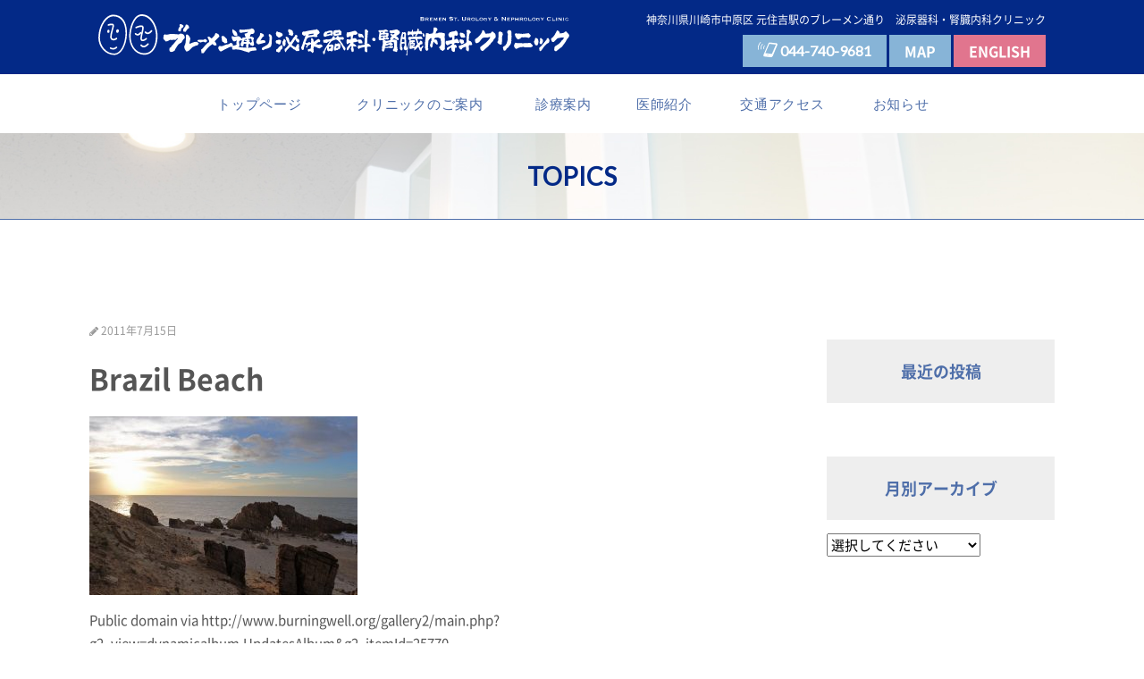

--- FILE ---
content_type: text/html; charset=UTF-8
request_url: https://bremen-st.clinic/img_0747
body_size: 19142
content:
<!doctype html>
<html lang="ja">
<head>
	<meta charset="utf-8">
	<meta name="viewport" content="width=device-width,initial-scale=1.0" />
	<meta content="IE=edge" http-equiv="X-UA-Compatible">
		<title>Brazil Beach | ブレーメン通り泌尿器科・腎臓内科クリニック</title>
	<link rel='dns-prefetch' href='//s0.wp.com' />
<link rel='dns-prefetch' href='//www.googletagmanager.com' />
<link rel='dns-prefetch' href='//maxcdn.bootstrapcdn.com' />
<link rel='dns-prefetch' href='//cdnjs.cloudflare.com' />
<link rel='dns-prefetch' href='//fonts.googleapis.com' />
<link rel='dns-prefetch' href='//s.w.org' />
		<script type="text/javascript">
			window._wpemojiSettings = {"baseUrl":"https:\/\/s.w.org\/images\/core\/emoji\/2.2.1\/72x72\/","ext":".png","svgUrl":"https:\/\/s.w.org\/images\/core\/emoji\/2.2.1\/svg\/","svgExt":".svg","source":{"concatemoji":"https:\/\/bremen-st.clinic\/wp-includes\/js\/wp-emoji-release.min.js?ver=4.7.29"}};
			!function(t,a,e){var r,n,i,o=a.createElement("canvas"),l=o.getContext&&o.getContext("2d");function c(t){var e=a.createElement("script");e.src=t,e.defer=e.type="text/javascript",a.getElementsByTagName("head")[0].appendChild(e)}for(i=Array("flag","emoji4"),e.supports={everything:!0,everythingExceptFlag:!0},n=0;n<i.length;n++)e.supports[i[n]]=function(t){var e,a=String.fromCharCode;if(!l||!l.fillText)return!1;switch(l.clearRect(0,0,o.width,o.height),l.textBaseline="top",l.font="600 32px Arial",t){case"flag":return(l.fillText(a(55356,56826,55356,56819),0,0),o.toDataURL().length<3e3)?!1:(l.clearRect(0,0,o.width,o.height),l.fillText(a(55356,57331,65039,8205,55356,57096),0,0),e=o.toDataURL(),l.clearRect(0,0,o.width,o.height),l.fillText(a(55356,57331,55356,57096),0,0),e!==o.toDataURL());case"emoji4":return l.fillText(a(55357,56425,55356,57341,8205,55357,56507),0,0),e=o.toDataURL(),l.clearRect(0,0,o.width,o.height),l.fillText(a(55357,56425,55356,57341,55357,56507),0,0),e!==o.toDataURL()}return!1}(i[n]),e.supports.everything=e.supports.everything&&e.supports[i[n]],"flag"!==i[n]&&(e.supports.everythingExceptFlag=e.supports.everythingExceptFlag&&e.supports[i[n]]);e.supports.everythingExceptFlag=e.supports.everythingExceptFlag&&!e.supports.flag,e.DOMReady=!1,e.readyCallback=function(){e.DOMReady=!0},e.supports.everything||(r=function(){e.readyCallback()},a.addEventListener?(a.addEventListener("DOMContentLoaded",r,!1),t.addEventListener("load",r,!1)):(t.attachEvent("onload",r),a.attachEvent("onreadystatechange",function(){"complete"===a.readyState&&e.readyCallback()})),(r=e.source||{}).concatemoji?c(r.concatemoji):r.wpemoji&&r.twemoji&&(c(r.twemoji),c(r.wpemoji)))}(window,document,window._wpemojiSettings);
		</script>
		<style type="text/css">
img.wp-smiley,
img.emoji {
	display: inline !important;
	border: none !important;
	box-shadow: none !important;
	height: 1em !important;
	width: 1em !important;
	margin: 0 .07em !important;
	vertical-align: -0.1em !important;
	background: none !important;
	padding: 0 !important;
}
</style>
<link rel='stylesheet' id='font-awesome-css'  href='//maxcdn.bootstrapcdn.com/font-awesome/4.5.0/css/font-awesome.min.css?ver=4.7.29' type='text/css' media='all' />
<link rel='stylesheet' id='swiper-css'  href='https://cdnjs.cloudflare.com/ajax/libs/Swiper/3.3.1/css/swiper.min.css?ver=4.7.29' type='text/css' media='all' />
<link rel='stylesheet' id='font-Lato-css'  href='https://fonts.googleapis.com/css?family=Lato&#038;ver=4.7.29' type='text/css' media='all' />
<link rel='stylesheet' id='style-css'  href='https://bremen-st.clinic/wp-content/themes/tagoclinic/assets/dist/styles/style.css?ver=1769564252' type='text/css' media='all' />
<link rel='stylesheet' id='jetpack_css-css'  href='https://bremen-st.clinic/wp-content/plugins/jetpack/css/jetpack.css?ver=5.1.4' type='text/css' media='all' />
<script type='text/javascript' src='https://cdnjs.cloudflare.com/ajax/libs/jquery/3.1.1/jquery.min.js?ver=3.1.1'></script>

<!-- Google アナリティクス スニペット (Site Kit が追加) -->
<script type='text/javascript' src='https://www.googletagmanager.com/gtag/js?id=UA-98821534-1' async></script>
<script type='text/javascript'>
window.dataLayer = window.dataLayer || [];function gtag(){dataLayer.push(arguments);}
gtag('set', 'linker', {"domains":["bremen-st.clinic"]} );
gtag("js", new Date());
gtag("set", "developer_id.dZTNiMT", true);
gtag("config", "UA-98821534-1", {"anonymize_ip":true});
gtag("config", "G-WFGKS4W115");
</script>

<!-- (ここまで) Google アナリティクス スニペット (Site Kit が追加) -->
<link rel='https://api.w.org/' href='https://bremen-st.clinic/wp-json/' />
<link rel='shortlink' href='https://wp.me/a8FRnV-cp' />
<link rel="alternate" type="application/json+oembed" href="https://bremen-st.clinic/wp-json/oembed/1.0/embed?url=https%3A%2F%2Fbremen-st.clinic%2Fimg_0747" />
<link rel="alternate" type="text/xml+oembed" href="https://bremen-st.clinic/wp-json/oembed/1.0/embed?url=https%3A%2F%2Fbremen-st.clinic%2Fimg_0747&#038;format=xml" />
<meta name="generator" content="Site Kit by Google 1.74.0" />
<link rel='dns-prefetch' href='//v0.wordpress.com'>
<style type='text/css'>img#wpstats{display:none}</style>
<!-- Jetpack Open Graph Tags -->
<meta property="og:type" content="article" />
<meta property="og:title" content="Brazil Beach" />
<meta property="og:url" content="https://bremen-st.clinic/img_0747" />
<meta property="og:description" content="Jericoacoara Ceara Brasil" />
<meta property="article:published_time" content="2011-07-15T21:50:37+00:00" />
<meta property="article:modified_time" content="2011-07-15T21:50:37+00:00" />
<meta property="og:site_name" content="ブレーメン通り泌尿器科・腎臓内科クリニック" />
<meta property="og:image" content="https://bremen-st.clinic/wp-content/uploads/2011/07/img_07471.jpg" />
<meta property="og:locale" content="ja_JP" />
<meta name="twitter:card" content="summary" />
</head>
<body>
	<header class="l-header">
		<div class="l-header__inner">
			<div class="c-nav-btn">
				<a data-drower-page="body" data-drower="" data-drower-menu=".p-global-nav">
					<div class="c-nav-btn__bars c-nav-btn__bars_global">
						<span class="c-nav-btn__bar"></span>
						<span class="c-nav-btn__bar"></span>
						<span class="c-nav-btn__bar"></span>
					</div>
					<small class="c-nav-btn__text">MENU</small>
				</a>
			</div>
			<div class="c-grid c-grid_tight c-grid_center c-grid_height">
				<div class="c-grid__u c-grid__u_9of12 c-grid__u_large_6of12">
					<h1 class="c-logo">
						<a href="/"><img src="https://bremen-st.clinic/wp-content/themes/tagoclinic/assets/dist/images/logo.svg" class="u-visible-large" alt=""><img src="https://bremen-st.clinic/wp-content/themes/tagoclinic/assets/dist/images/logo-sp.svg" class="u-hidden-large" alt=""></a>
					</h1>
				</div>
				<div class="c-grid__u c-grid__u_large_6of12 u-visible-large">
					<div class="l-header__right">
						<p class="l-header__text"><small>神奈川県川崎市中原区 元住吉駅のブレーメン通り　泌尿器科・腎臓内科クリニック</small></p>
						<a href="tel:044-740-9681" class="c-btn c-btn_tertiary"><i class="c-icon-phone"></i> 044-740-9681</a> <a href="https://bremen-st.clinic/access" class="c-btn c-btn_tertiary">MAP</a> <a href="https://bremen-st.clinic/en" class="c-btn c-btn_hot">ENGLISH</a>
					</div>
				</div>
			</div>
		</div>
	</header>

	<nav class="p-global-nav p-global-nav_pages" role="navigation">
	<div class="p-global-nav__inner">
		<ul class="p-global-nav__items"><li id="menu-item-2402" class="menu-item menu-item-type-post_type menu-item-object-page menu-item-home menu-item-2402"><a href="https://bremen-st.clinic/">トップページ</a></li>
<li id="menu-item-2237" class="menu-item menu-item-type-custom menu-item-object-custom menu-item-2237"><a href="/clinic">クリニックのご案内</a></li>
<li id="menu-item-2238" class="menu-item menu-item-type-custom menu-item-object-custom menu-item-2238"><a href="/treatment">診療案内</a></li>
<li id="menu-item-2239" class="menu-item menu-item-type-custom menu-item-object-custom menu-item-2239"><a href="/doctor">医師紹介</a></li>
<li id="menu-item-2240" class="menu-item menu-item-type-custom menu-item-object-custom menu-item-2240"><a href="/access">交通アクセス</a></li>
<li id="menu-item-2241" class="menu-item menu-item-type-custom menu-item-object-custom menu-item-2241"><a href="/info">お知らせ</a></li>
</ul>
		<div class="c-container">
			<div class="p-global-nav__content">
				<p class="u-mt-none"><a href="tel:044-740-9681" class="c-tel p-global-nav__tel"><span>TEL.</span>044-740-9681</a></p>

				<a href="https://bremen-st.clinic/en" class="c-btn c-btn_block c-btn_hot">ENGLISH</a>

			</div>


		</div>
	</div>
</nav><header class="c-page-header">
	<h2 class="c-page-header__title f-sgp">
					TOPICS
			</h2>
</header>
<div class="c-row">
	<div class="breadcrumbs c-breadcrumbs" typeof="BreadcrumbList" vocab="//schema.org/">
	    	</div>
</div>
<div class="c-container">
	<div class="c-row">
		<div class="c-grid">
			<div class="c-grid__u c-grid__u_large_3of4">
				<article>
					
							<section>
							<span style="color: #999;"><small><i class="fa fa-pencil" aria-hidden="true"></i> 2011年7月15日</small></span>
									<h1>Brazil Beach</h1>
									<p class="attachment"><a href='https://bremen-st.clinic/wp-content/uploads/2011/07/img_07471.jpg'><img width="300" height="200" src="https://bremen-st.clinic/wp-content/uploads/2011/07/img_07471-300x200.jpg" class="attachment-medium size-medium" alt="Brazil Beach" srcset="https://bremen-st.clinic/wp-content/uploads/2011/07/img_07471-300x200.jpg 300w, https://bremen-st.clinic/wp-content/uploads/2011/07/img_07471-768x512.jpg 768w, https://bremen-st.clinic/wp-content/uploads/2011/07/img_07471-1024x682.jpg 1024w, https://bremen-st.clinic/wp-content/uploads/2011/07/img_07471.jpg 1600w" sizes="(max-width: 300px) 100vw, 300px" /></a></p>
<p>Public domain via http://www.burningwell.org/gallery2/main.php?g2_view=dynamicalbum.UpdatesAlbum&amp;g2_itemId=25770</p>
							</section>
						
									</article>
			</div>
			<div class="c-grid__u c-grid__u_large_1of4">
				<div class="p-sidebar">

					<div class="p-sidebar__item">
						<h4 class="p-sidebar__title">最近の投稿</h4>
						<ul>
													</ul>
					</div>

					<div class="p-sidebar__item">
						<h4 class="p-sidebar__title">月別アーカイブ</h4>
						<p><select class="p-archive-menu__dropdown" name="archive-dropdown" onChange='document.location.href=this.options[this.selectedIndex].value;'>
						  <option value="">選択してください</option>
						  <option value="/info">ニュースリリース一覧</option>
								<option value='https://bremen-st.clinic/info/date/2026/01'><i class="fa fa-angle-right" aria-hidden="true"></i>  2026年1月 &nbsp;(2)</option>
	<option value='https://bremen-st.clinic/info/date/2025/12'><i class="fa fa-angle-right" aria-hidden="true"></i>  2025年12月 &nbsp;(1)</option>
	<option value='https://bremen-st.clinic/info/date/2025/11'><i class="fa fa-angle-right" aria-hidden="true"></i>  2025年11月 &nbsp;(2)</option>
	<option value='https://bremen-st.clinic/info/date/2025/10'><i class="fa fa-angle-right" aria-hidden="true"></i>  2025年10月 &nbsp;(2)</option>
	<option value='https://bremen-st.clinic/info/date/2025/09'><i class="fa fa-angle-right" aria-hidden="true"></i>  2025年9月 &nbsp;(4)</option>
	<option value='https://bremen-st.clinic/info/date/2025/08'><i class="fa fa-angle-right" aria-hidden="true"></i>  2025年8月 &nbsp;(1)</option>
	<option value='https://bremen-st.clinic/info/date/2025/07'><i class="fa fa-angle-right" aria-hidden="true"></i>  2025年7月 &nbsp;(3)</option>
	<option value='https://bremen-st.clinic/info/date/2025/06'><i class="fa fa-angle-right" aria-hidden="true"></i>  2025年6月 &nbsp;(2)</option>
	<option value='https://bremen-st.clinic/info/date/2025/05'><i class="fa fa-angle-right" aria-hidden="true"></i>  2025年5月 &nbsp;(1)</option>
	<option value='https://bremen-st.clinic/info/date/2025/04'><i class="fa fa-angle-right" aria-hidden="true"></i>  2025年4月 &nbsp;(2)</option>
	<option value='https://bremen-st.clinic/info/date/2025/02'><i class="fa fa-angle-right" aria-hidden="true"></i>  2025年2月 &nbsp;(1)</option>
	<option value='https://bremen-st.clinic/info/date/2025/01'><i class="fa fa-angle-right" aria-hidden="true"></i>  2025年1月 &nbsp;(2)</option>
	<option value='https://bremen-st.clinic/info/date/2024/12'><i class="fa fa-angle-right" aria-hidden="true"></i>  2024年12月 &nbsp;(2)</option>
	<option value='https://bremen-st.clinic/info/date/2024/10'><i class="fa fa-angle-right" aria-hidden="true"></i>  2024年10月 &nbsp;(1)</option>
	<option value='https://bremen-st.clinic/info/date/2024/09'><i class="fa fa-angle-right" aria-hidden="true"></i>  2024年9月 &nbsp;(1)</option>
	<option value='https://bremen-st.clinic/info/date/2024/08'><i class="fa fa-angle-right" aria-hidden="true"></i>  2024年8月 &nbsp;(1)</option>
	<option value='https://bremen-st.clinic/info/date/2024/07'><i class="fa fa-angle-right" aria-hidden="true"></i>  2024年7月 &nbsp;(2)</option>
	<option value='https://bremen-st.clinic/info/date/2024/05'><i class="fa fa-angle-right" aria-hidden="true"></i>  2024年5月 &nbsp;(3)</option>
	<option value='https://bremen-st.clinic/info/date/2024/04'><i class="fa fa-angle-right" aria-hidden="true"></i>  2024年4月 &nbsp;(1)</option>
	<option value='https://bremen-st.clinic/info/date/2024/03'><i class="fa fa-angle-right" aria-hidden="true"></i>  2024年3月 &nbsp;(2)</option>
	<option value='https://bremen-st.clinic/info/date/2024/02'><i class="fa fa-angle-right" aria-hidden="true"></i>  2024年2月 &nbsp;(2)</option>
	<option value='https://bremen-st.clinic/info/date/2024/01'><i class="fa fa-angle-right" aria-hidden="true"></i>  2024年1月 &nbsp;(2)</option>
	<option value='https://bremen-st.clinic/info/date/2023/12'><i class="fa fa-angle-right" aria-hidden="true"></i>  2023年12月 &nbsp;(2)</option>
	<option value='https://bremen-st.clinic/info/date/2023/11'><i class="fa fa-angle-right" aria-hidden="true"></i>  2023年11月 &nbsp;(1)</option>
	<option value='https://bremen-st.clinic/info/date/2023/10'><i class="fa fa-angle-right" aria-hidden="true"></i>  2023年10月 &nbsp;(2)</option>
	<option value='https://bremen-st.clinic/info/date/2023/09'><i class="fa fa-angle-right" aria-hidden="true"></i>  2023年9月 &nbsp;(1)</option>
	<option value='https://bremen-st.clinic/info/date/2023/07'><i class="fa fa-angle-right" aria-hidden="true"></i>  2023年7月 &nbsp;(3)</option>
	<option value='https://bremen-st.clinic/info/date/2023/05'><i class="fa fa-angle-right" aria-hidden="true"></i>  2023年5月 &nbsp;(2)</option>
	<option value='https://bremen-st.clinic/info/date/2023/04'><i class="fa fa-angle-right" aria-hidden="true"></i>  2023年4月 &nbsp;(1)</option>
	<option value='https://bremen-st.clinic/info/date/2023/03'><i class="fa fa-angle-right" aria-hidden="true"></i>  2023年3月 &nbsp;(3)</option>
	<option value='https://bremen-st.clinic/info/date/2023/02'><i class="fa fa-angle-right" aria-hidden="true"></i>  2023年2月 &nbsp;(1)</option>
	<option value='https://bremen-st.clinic/info/date/2023/01'><i class="fa fa-angle-right" aria-hidden="true"></i>  2023年1月 &nbsp;(2)</option>
	<option value='https://bremen-st.clinic/info/date/2022/12'><i class="fa fa-angle-right" aria-hidden="true"></i>  2022年12月 &nbsp;(1)</option>
	<option value='https://bremen-st.clinic/info/date/2022/10'><i class="fa fa-angle-right" aria-hidden="true"></i>  2022年10月 &nbsp;(2)</option>
	<option value='https://bremen-st.clinic/info/date/2022/09'><i class="fa fa-angle-right" aria-hidden="true"></i>  2022年9月 &nbsp;(2)</option>
	<option value='https://bremen-st.clinic/info/date/2022/08'><i class="fa fa-angle-right" aria-hidden="true"></i>  2022年8月 &nbsp;(1)</option>
	<option value='https://bremen-st.clinic/info/date/2022/06'><i class="fa fa-angle-right" aria-hidden="true"></i>  2022年6月 &nbsp;(2)</option>
	<option value='https://bremen-st.clinic/info/date/2022/05'><i class="fa fa-angle-right" aria-hidden="true"></i>  2022年5月 &nbsp;(1)</option>
						</select></p>
					</div>
				</div>
			</div>
		</div>
	</div>
</div>
	<footer class="l-footer l-footer_page">
		<div class="p-page-top"><a href="#"><img src="https://bremen-st.clinic/wp-content/themes/tagoclinic/assets/dist/images/page-top.svg" alt="トップへ戻る" width="75" height="75" scale="0"></a></div>

		<div class="l-footer__info">
			<h2 class="l-footer__name"><strong>医療法人永生会</strong><br>ブレーメン通り<br class="u-hidden-small"> 泌尿器科・腎臓内科クリニック</h2>
			<p class="u-text-center"><a href="tel:044-740-9681" class="c-tel c-tel_border c-tel_border_gray"><span>TEL.</span>044-740-9681</a></p>
			<p class="u-text-center">〒211-0025　川崎市中原区木月1-28-5<br>メディカルプラザD元住吉1F</p>

			<ul class="c-text-link"><li id="menu-item-2502" class="menu-item menu-item-type-post_type menu-item-object-page menu-item-2502"><a href="https://bremen-st.clinic/sitemap">サイトマップ</a></li>
<li id="menu-item-2503" class="menu-item menu-item-type-post_type menu-item-object-page menu-item-2503"><a href="https://bremen-st.clinic/disclaimer">免責事項</a></li>
<li id="menu-item-2505" class="menu-item menu-item-type-post_type menu-item-object-page menu-item-2505"><a href="https://bremen-st.clinic/privacy">個人情報取扱</a></li>
<li id="menu-item-2506" class="menu-item menu-item-type-post_type menu-item-object-page menu-item-2506"><a href="https://bremen-st.clinic/links">リンク集</a></li>
</ul>
		</div>

		<div class="l-footer__bottom">
			<div class="c-container">
				<p class="p-copyright"><small> &copy; ブレーメン通り 泌尿器科・腎臓内科クリニック<br>
Powered by <a href="http://matsumoto-web.jp">e-office</a> </small></p>
			</div>
		</div>
		<div class="p-fixbar">
			<div class="p-fixbar__body">
				<a href="tel:044-740-9681" class="c-btn c-btn_tertiary"><i class="c-icon-phone"></i> 044-740-9681</a><a href="https://bremen-st.clinic/access" class="c-btn c-btn_tertiary">MAP</a>
			</div>
		</div>
	</footer>
		<div style="display:none">
	</div>
<script type='text/javascript' src='https://s0.wp.com/wp-content/js/devicepx-jetpack.js?ver=202605'></script>
<script type='text/javascript' src='https://bremen-st.clinic/wp-content/themes/tagoclinic/assets/dist/scripts/lib/all.js?ver=4.7.29'></script>
<script type='text/javascript' src='https://bremen-st.clinic/wp-content/themes/tagoclinic/assets/dist/scripts/all.js?ver=4.7.29'></script>
<script type='text/javascript' src='https://bremen-st.clinic/wp-includes/js/wp-embed.min.js?ver=4.7.29'></script>
<script type='text/javascript' src='https://stats.wp.com/e-202605.js' async defer></script>
<script type='text/javascript'>
	_stq = window._stq || [];
	_stq.push([ 'view', {v:'ext',j:'1:5.1.4',blog:'128187351',post:'769',tz:'9',srv:'bremen-st.clinic'} ]);
	_stq.push([ 'clickTrackerInit', '128187351', '769' ]);
</script>
</body>
</html>




--- FILE ---
content_type: application/javascript
request_url: https://bremen-st.clinic/wp-content/themes/tagoclinic/assets/dist/scripts/all.js?ver=4.7.29
body_size: 5490
content:
/**
 *
 * Accordion
 * ---------------------------------------
 */

// (function ($) {

//   $(function () {
//     $("[data-accordion]").accordion({
//       contentSelector: "[data-accordion-content]"
//     });
//   });

// })(jQuery);

/**
 *
 * Ripple.
 * ---------------------------------------
 */
(function ($) {
  $(function () {
    $('.c-btn').ripple({
      className: 'c-btn__ripple'
    });
  });

  $(function () {
    $('.p-global-nav__items li a').ripple({
      className: 'c-btn__ripple'
    });
  });

})(jQuery);

/*
/*
*
* Scroll
*
* * * * * * * * * * * * * * */

(function($){

    $(function(){
        $('a[href^="#"]').click(function(){
            var speed = 500;
            var href= $(this).attr("href");
            var target = $(href == "#" || href == "" ? 'html' : href);
            var position = target.offset().top;
            $("html, body").animate({scrollTop:position}, speed, "swing");
            return false;
        });
    });

})(jQuery);


(function($){
  $(function() {
    var topBtn = $('.p-page-top');
    $(window).scroll(function () {
    if ($(this).scrollTop() > 1000) {　// [数値]
      topBtn.addClass('is-on')
    } else {
      topBtn.removeClass('is-on')
    }
    });
  });
})(jQuery);

/*
*
* URL active
*
* * * * * * * * * * * * * * */

(function($) {

    $(function(){ //globalNav
        var currentUrl = location.pathname.split("/")[1];
        navigation = $(".p-global-nav__items li").find("a");

        navigation.each(function(){
            if( $(this).attr("href").split("/")[3] == currentUrl ) {
                $(this).parent().addClass("is-active");
            };
        });
    });

})(jQuery);

/*
*
* Swiper
*
* * * * * * * * * * * * * * */

(function($) {

 $(document).ready(function () {
    //initialize swiper when document ready
    var mySwiper = new Swiper ('.p-slider', {
      // Optional parameters
        autoplay: 3000,
        loop: true,
        speed: 1500,
        nextButton: '.swiper-button-next',
        prevButton: '.swiper-button-prev',
        pagination: '.swiper-pagination',
        effect: 'fade'
    })
  });

  $(document).ready(function () {
     //initialize swiper when document ready
     var gallery = new Swiper ('.c-gallery__slide', {
       // Optional parameters
       pagination: '.c-gallery__pagination',
       slidesPerView: 5,
       spaceBetween: 10,
       paginationClickable: true,
       grabCursor: true,
       loop: true,
       nextButton: '.c-gallery__next',
       prevButton: '.c-gallery__prev',
       breakpoints: {
             768: {
                 slidesPerView: 3,
                 spaceBetween: 10
             },
             640: {
                 slidesPerView: 2,
                 spaceBetween: 10
             },
             320: {
                 slidesPerView: 1,
                 spaceBetween: 10
             }
         }
     })
   });

})(jQuery);


var agent = navigator.userAgent;
if(agent.search(/Android/) != -1){
    var androidVh100 = window.innerHeight / 100 * 90;
    var androidVh50 = window.innerHeight / 2;
    var androidVh5 = window.innerHeight / 10;

    $('.p-slider_main > .p-slider__item').css({
      'height': (androidVh50)
    });
}

(function ($) {
  $(function() {
    var bar = $('.p-sidebar__header');
    var shl = $('.p-sidebar');

    if ( bar.length ) {
      var barTop = bar.offset().top - 147;
    }

    var windowWidth = $(window).width();

    $(window).scroll(function () {
      var winTop = $(this).scrollTop();
      if (winTop >= barTop) {
          bar.addClass('is-fixed')
          shl.addClass('is-fixed')
      } else if (winTop <= barTop) {
          bar.removeClass('is-fixed')
          shl.removeClass('is-fixed')
      }
    });
  });

  $(function() {
    var bar = $('.p-main-menu_pages');
    var shl = $('.p-sidebar');

    if ( bar.length ) {
     var barTop = bar.offset().top - 710;
    }
    var windowWidth = $(window).width();

    $(window).scroll(function () {
      var winTop = $(this).scrollTop();
      if (winTop >= barTop) {
          bar.addClass('is-hidden')
          shl.addClass('is-hidden')
      } else if (winTop <= barTop) {
          bar.removeClass('is-hidden')
          shl.removeClass('is-hidden')
      }
    });
  });
})(jQuery);


// スマホを判定して、クリックイベントを無効化
(function ($) {
  $(function() {
  var ua = navigator.userAgent.toLowerCase();
  var isMobile = /iphone/.test(ua)||/android(.+)?mobile/.test(ua);

  if (!isMobile) {
      $('a[href^="tel:"]').on('click', function(e) {
          e.preventDefault();
      });
  }

  if (isMobile) {
      $('a.no-tel').on('click', function(e) {
          e.preventDefault();
      });
  }
  });
})(jQuery);

/**
 *
 * tab
 * ---------------------------------------
 */
$(function() {
  $('[data-schedule-menu]').click(function() {
    var tab_number = $('[data-schedule-menu]').index(this);
    $('[data-schedule-menu]').removeClass('is-active');
    $('[data-schedule-item]').removeClass('is-active');
    $('[data-schedule-item]').eq(tab_number).addClass('is-active');
    $(this).addClass('is-active');
    return false;
  });
});
$(function() {
  $('[data-schedule-azumino-menu]').click(function() {
    var tab_number = $('[data-schedule-azumino-menu]').index(this);
    $('[data-schedule-azumino-menu]').removeClass('is-active');
    $('[data-schedule-azumino-item]').removeClass('is-active');
    $('[data-schedule-azumino-item]').eq(tab_number).addClass('is-active');
    $(this).addClass('is-active');
    return false;
  });
});


--- FILE ---
content_type: image/svg+xml
request_url: https://bremen-st.clinic/wp-content/themes/tagoclinic/assets/dist/images/logo.svg
body_size: 31990
content:
<svg xmlns="http://www.w3.org/2000/svg" viewBox="0 0 512.1 44.3"><g fill="#FFF"><path d="M0 25.1V25c.1-6.9 2.1-13 5.1-17.4 3-4.4 7-7.2 11-7.2v.8-.8c4.8 0 8.6 1.9 11.2 5.3 2.5 3.4 3.8 8.2 3.8 14v1c-.1 5.9-1.6 11.4-3.9 15.5s-5.6 7-9.5 7.2h-.6C7.9 43.4 0 34.9 0 25.1zM6.5 8.5C3.7 12.6 1.8 18.4 1.7 25v.2c0 4.4 1.8 8.6 4.7 11.7 2.8 3.1 6.7 5 10.8 5h.5c3.1-.1 6-2.4 8.1-6.3 2.2-3.8 3.5-9.1 3.7-14.8v-.9c0-5.6-1.2-10-3.5-13s-5.5-4.7-9.8-4.7c-3.3-.1-6.9 2.3-9.7 6.3zM16.1.4z"/><path d="M14.1 27.1c-1-.7-1.2-1.9-1.2-3.1 0-2 .6-4.5 1.3-6.8.6-2.3 1.2-4.4 1.2-5.2v-.1s0-.1-.2-.2-.5-.1-.8-.1c-.6 0-1.4.1-2.1.3-.6.2-1.1.3-1.1.3-.4.2-.9-.1-1.1-.5-.2-.4.1-.9.5-1.1 0 0 1.9-.7 3.7-.7.5 0 1 .1 1.4.2.5.2.9.5 1.2 1.1.1.3.1.5.1.8 0 1.3-.7 3.3-1.3 5.6-.6 2.3-1.2 4.7-1.2 6.4 0 1 .3 1.6.5 1.7.6.4 1.2.5 1.7.5 1.2 0 2.2-.8 2.4-1 .3-.3.9-.3 1.2 0 .3.3.3.9 0 1.2-.1.1-1.4 1.5-3.6 1.5-.8 0-1.7-.2-2.6-.8z"/><ellipse transform="rotate(12.393 10.937 18.228)" cx="10.9" cy="18.2" rx="1.3" ry="1.7"/><ellipse transform="rotate(16.942 20.822 17.893)" cx="20.8" cy="17.9" rx="1.5" ry="1.9"/><path d="M12.8 36.8c-.4-.2-.5-.7-.3-1.1.2-.4.7-.5 1.1-.3l.2.1c.1.1.3.1.5.2.4.2 1.1.3 1.7.3h.4c1.3-.1 2.5-1.1 2.7-1.3.3-.3.9-.3 1.2 0 .3.3.3.9 0 1.2-.1 0-1.5 1.5-3.7 1.8H16c-1.8-.1-3.2-.9-3.2-.9zM50.1 43.2H49c-5-.4-8.9-2.9-11.5-6.6-2.6-3.6-4-8.3-4-13.2 0-.8 0-1.7.1-2.5.5-5.2 1.9-10.3 4.2-14.2C40 2.8 43.2 0 47.1 0h.3c4.9.1 8.9 2.8 11.7 6.6 2.9 3.8 4.6 8.7 5.1 13.6.1 1.1.2 2.1.2 3.2 0 5.1-1.2 10-3.6 13.7-2.4 3.7-6.1 6.1-10.7 6.1zM39.2 7.6c-2.1 3.6-3.5 8.6-4 13.6-.1.8-.1 1.5-.1 2.3 0 4.5 1.3 8.9 3.7 12.2 2.4 3.3 5.8 5.5 10.3 5.9h1c4 0 7.1-2 9.2-5.3 2.2-3.3 3.3-7.9 3.3-12.8 0-1 0-2-.1-3-.4-4.6-2.1-9.3-4.8-12.8-2.6-3.5-6.2-5.8-10.4-5.9V1v.8h-.2c-3.1-.1-5.8 2.1-7.9 5.8z"/><path d="M46.3 27.9c-.5-.6-.5-1.3-.6-2 0-1.6.5-3.8 1-6 .5-2.1 1-4.2.9-5.4 0-.4-.1-.6-.1-.7 0-.1-.1-.1-.2-.2-.2-.1-.4-.1-.8-.1-.9 0-2.3.3-3.3.7-1.1.4-1.9.7-1.9.7-.4.2-.9 0-1.1-.4-.2-.4 0-.9.4-1.1.1 0 3.4-1.5 5.9-1.6.5 0 1 .1 1.4.2.4.2.9.5 1.1 1 .2.4.3.9.3 1.4 0 1.5-.5 3.6-1 5.8-.5 2.1-1 4.3-.9 5.6 0 .6.1 1 .2 1 .2.2.3.3.7.3.8 0 2.3-.9 2.9-1.4l.3-.3c.4-.3.9-.3 1.2.1.3.4.3.9-.1 1.2 0 0-.6.5-1.4 1-.8.5-1.8 1-3 1-.6.1-1.4-.2-1.9-.8z"/><path d="M39.9 21.5c-.3-.3-.4-.8-.1-1.2.3-.3.8-.4 1.2-.1 0 0 .1 0 .1.1.1.1.2.2.4.3.3.2.8.4 1.2.4.1 0 .3 0 .4-.1.8-.2 1.7-1.1 2-1.5l.2-.2c.3-.4.8-.5 1.2-.2.4.3.5.8.2 1.2-.1 0-1.2 1.9-3.1 2.4-.3.1-.6.1-.9.1-1.6-.1-2.7-1.1-2.8-1.2zM53.5 21.2c-2 0-3-1.6-3-1.6-.3-.4-.2-.9.2-1.2.4-.3.9-.2 1.2.2 0 0 0 .1.1.1.1.1.2.2.4.3.3.2.7.5 1.2.5.2 0 .4 0 .6-.1 1.3-.4 2.3-1.4 2.7-1.9l.2-.2c.3-.4.8-.4 1.2-.2.4.3.4.8.2 1.2-.1.1-1.4 1.8-3.6 2.7-.7.1-1.1.2-1.4.2zM45.9 33.6c-.3-.4-.3-.9.1-1.2.4-.3.9-.3 1.2.1l.1.1c.1.1.3.3.5.4.4.3 1 .6 1.6.6h.4c1.1-.2 2.7-1.5 3.3-2.1l.3-.3c.3-.3.9-.4 1.2 0 .3.3.4.8 0 1.2-.1 0-2.1 2.4-4.5 2.9-.3.1-.5.1-.8.1-2.1 0-3.4-1.7-3.4-1.8zM352.5 2.9c.2 0 .5 0 .7.1.2 0 .4.1.6.2.2.1.3.2.4.3.1.1.2.3.2.5s-.1.4-.2.6c-.1.1-.3.2-.5.3l.6.3c.2.2.2.4.2.7 0 .2 0 .3-.1.4l-.3.3c-.1.1-.3.2-.5.2-.2.1-.4.1-.6.1h-2.8v-.1c.1 0 .2 0 .2-.1V3.2c0-.1-.1-.1-.2-.1v-.2h2.3zm.2 1.6c.2 0 .4 0 .6-.1.2-.1.2-.2.2-.4s-.1-.3-.2-.4c-.2-.1-.3-.1-.6-.1h-1.5v.9h1.5zm0 1.7c.3 0 .6-.1.7-.2.1-.1.2-.2.2-.4s-.1-.3-.2-.4c-.1-.1-.4-.1-.7-.1h-1.5v1.1h1.5zM357.7 3.5c.5 0 .8.1 1.1.2.3.2.4.4.4.8 0 .1 0 .3-.1.4-.1.1-.1.2-.2.3-.1.1-.2.1-.3.2-.1 0-.2.1-.3.1l.8 1.1c0 .1.1.1.1.1s.1 0 .2.1v.1h-1.2v-.1c.1 0 .1 0 .1-.1s0-.1-.1-.2l-.6-.9h-1.1V6.8h.1v.1h-1v-.1c.1 0 .1 0 .1-.1V3.8c0-.1 0-.1-.1-.1v-.2h2.1zm0 1.5c.5 0 .8-.2.8-.5 0-.1-.1-.2-.2-.3-.1-.1-.3-.1-.6-.1h-1.2V5h1.2zM363.3 4.3c0-.1-.1-.1-.2-.1h-1.9V5h1.4s.1 0 .1-.1h.1v.8h-.2c0-.1 0-.1-.1-.1h-1.3v.9h2.2l.1-.1h.1V7h-.1s0-.1-.1-.1h-3v-.1h.1v-3-.1h-.1v-.2h2.7c.2 0 .2 0 .2-.1h.1v.8h-.1zM364.7 6.8c.1 0 .1-.1.1-.1V3.8v-.1h-.1v-.2h1.1v.1c-.1 0-.1 0-.1.1v.1s0 .1.1.1l.9 1.7.9-1.7c0-.1.1-.1.1-.2v-.1s0-.1-.1-.1h1.1v.1h-.1v3.1h.1v.1h-.9c.1 0 .2 0 .1-.1V4.5l-1.3 2.4h-.1l-1.2-2.4v2.1c0 .1 0 .1.1.1v.1h-.9zM373.1 4.3c0-.1-.1-.1-.2-.1H371V5h1.4s.1 0 .1-.1h.1v.8h-.2c0-.1 0-.1-.1-.1H371v.9h2.2l.1-.1h.1V7h-.1s0-.1-.1-.1h-3v-.1h.1v-3-.1h-.1v-.2h2.7c.2 0 .2 0 .2-.1h.1v.8h-.1zM374.4 6.8c.1 0 .1 0 .1-.1V3.8c0-.1 0-.1-.1-.1v-.2h1.1v.1h-.1l.2.2 1.8 1.9V3.8c0-.1-.1-.1-.2-.1v-.2h.9v.1c-.1 0-.1 0-.1.1v2.9c0 .1 0 .1.1.1v.1h-1 .1s0-.1-.1-.1c0-.1-.1-.1-.2-.2l-1.9-2v2.2c0 .1.1.1.2.1v.1h-.9v-.1zM382.2 5.6c.1.1.1.1.1.2s.1.1.2.2.2.1.4.2c.1 0 .3.1.4.1h.7c.1 0 .3 0 .4-.1.1 0 .2-.1.3-.2.1-.1.1-.2.1-.3 0-.1 0-.2-.1-.3-.1-.1-.2-.1-.4-.1-.1 0-.3 0-.5-.1h-.6c-.2 0-.4 0-.6-.1-.2 0-.4-.1-.5-.2-.1-.1-.3-.2-.4-.3-.1-.1-.1-.3-.1-.6 0-.2 0-.3.1-.5s.2-.3.3-.4c.2-.1.3-.2.6-.3.2-.1.5-.1.8-.1.3 0 .5 0 .7.1.2 0 .4.1.5.1.1 0 .3.1.4.1.1 0 .2.1.2.1h.2l.1.1-.5 1h-.1c0-.1 0-.1-.1-.2 0-.1-.1-.1-.2-.2s-.2-.1-.3-.2c-.1 0-.3-.1-.4-.1h-.7c-.1 0-.2 0-.3.1-.1 0-.2.1-.2.1-.1.1-.1.1-.1.2s0 .2.1.3c.1.1.2.1.4.1.1 0 .3.1.5.1h.6c.2 0 .4 0 .6.1.2 0 .4.1.5.2.1.1.3.2.4.3.1.1.1.3.1.6s-.1.5-.2.6c-.1.2-.3.3-.5.4-.2.1-.4.2-.7.2H383c-.2 0-.4-.1-.5-.1-.1 0-.2-.1-.3-.1-.1 0-.1-.1-.2-.1 0 0-.1 0-.1.1l-.1-.1.4-.9zM387.8 6.8c.1 0 .1-.1.1-.1V4.1h-1-.1l-.1.1h-.1v-.8h.1c0 .1 0 .1.1.1H389.7l.1-.1h.1v.9h-.1s0-.1-.1-.1h-1.1v2.5c0 .1 0 .1.1.1v.1h-1v-.1zM390.8 6.4c0-.1.1-.3.2-.4.1-.1.2-.2.4-.2.1 0 .3.1.4.2.1.1.2.2.2.4 0 .1-.1.3-.2.4-.1.1-.2.1-.4.1-.1 0-.3 0-.4-.1-.1-.1-.2-.2-.2-.4zM396.6 3c-.1 0-.2 0-.2.1v2.3c0 .3.1.5.3.7.2.1.5.2.9.2s.7-.1.9-.2c.2-.1.3-.3.3-.7V3.2c0-.1-.1-.1-.2-.1v-.2h1.2V3c-.1 0-.2 0-.2.1v2.3c0 .3 0 .5-.1.7-.1.2-.2.4-.4.5-.2.1-.4.2-.6.2-.3 0-.6.1-.9.1-.3 0-.6 0-.9-.1-.3 0-.5-.1-.6-.2-.2-.1-.3-.3-.4-.5-.1-.2-.1-.4-.1-.7V3.2c0-.1-.1-.1-.2-.1v-.2h1.3V3zM403.1 3.5c.5 0 .8.1 1.1.2.3.2.4.4.4.8 0 .1 0 .3-.1.4-.1.1-.1.2-.2.3-.1.1-.2.1-.3.2-.1 0-.2.1-.3.1l.8 1.1c0 .1.1.1.1.1s.1 0 .2.1v.1h-1.2v-.1c.1 0 .1 0 .1-.1s0-.1-.1-.2l-.6-.9h-1.1v1.1s0 .1.1.1h.1v.1h-1v-.1c.1 0 .1 0 .1-.1V3.8c0-.1 0-.1-.1-.1v-.2h2zm0 1.5c.5 0 .8-.2.8-.5 0-.1-.1-.2-.2-.3-.1-.1-.3-.1-.6-.1h-1.2V5h1.2zM407.5 3.5c.3 0 .5 0 .8.1.2.1.5.2.6.3.2.1.3.3.4.5.1.2.2.5.2.8 0 .3-.1.5-.2.8-.1.2-.3.4-.4.5l-.6.3c-.2.1-.5.1-.8.1-.3 0-.5 0-.8-.1-.2-.1-.5-.2-.6-.3-.2-.1-.3-.3-.4-.5-.1-.2-.2-.5-.2-.8 0-.3.1-.5.2-.8.1-.2.3-.4.4-.5.2-.1.4-.3.6-.3.2-.1.5-.1.8-.1zm0 .6c-.2 0-.3 0-.5.1s-.3.1-.4.2c-.1.1-.2.2-.3.4-.1.1-.1.3-.1.5s0 .3.1.5c.1.1.2.3.3.4.1.1.3.2.4.2.2.1.3.1.5.1s.3 0 .5-.1.3-.1.4-.2c.1-.1.2-.2.3-.4.1-.1.1-.3.1-.5s0-.3-.1-.5c-.1-.1-.2-.3-.3-.4-.1-.1-.3-.2-.4-.2-.2-.1-.4-.1-.5-.1zM411.5 3.5v.1c-.1 0-.2 0-.2.1v2.5H413.6l.1-.1h.1V7h-.1s0-.1-.1-.1h-3.2v-.1c.1 0 .2 0 .2-.1V3.8c0-.1-.1-.1-.2-.1v-.2h1.1zM416.4 3.5c.3 0 .5 0 .8.1.2.1.5.2.6.3.2.1.3.3.4.5.1.2.2.5.2.8 0 .3-.1.5-.2.8-.1.2-.3.4-.4.5l-.6.3c-.2.1-.5.1-.8.1-.3 0-.5 0-.8-.1-.2-.1-.5-.2-.6-.3-.2-.1-.3-.3-.4-.5-.1-.2-.2-.5-.2-.8 0-.3.1-.5.2-.8.1-.2.3-.4.4-.5.2-.1.4-.3.6-.3.3-.1.5-.1.8-.1zm0 .6c-.2 0-.3 0-.5.1s-.3.1-.4.2c-.1.1-.2.2-.3.4-.1.1-.1.3-.1.5s0 .3.1.5c.1.1.2.3.3.4.1.1.3.2.4.2.2.1.3.1.5.1s.3 0 .5-.1.3-.1.4-.2c.1-.1.2-.2.3-.4.1-.1.1-.3.1-.5s0-.3-.1-.5c-.1-.1-.2-.3-.3-.4-.1-.1-.3-.2-.4-.2-.2-.1-.3-.1-.5-.1zM422.4 4.7l-.1-.1s0-.1-.1-.1c-.1-.1-.2-.1-.3-.1-.1 0-.2-.1-.4-.1h-.4c-.2 0-.4 0-.5.1-.2 0-.3.1-.4.2-.1.1-.2.2-.3.4-.1.1-.1.3-.1.5s0 .4.1.5c.1.1.2.3.3.4.1.1.3.2.4.2.2 0 .3.1.5.1h.6c.2 0 .4-.1.5-.2v-.8h-.9l-.1.1h-.1v-.7h.1c0 .1 0 .1.1.1h1.6v.1s-.1 0-.1.1V6.3l.1.1v.1s-.1.1-.2.1c-.1.1-.2.1-.4.2s-.3.1-.5.1h-.7c-.3 0-.6 0-.9-.1-.3-.1-.5-.2-.7-.3-.2-.1-.3-.3-.4-.5-.1-.2-.1-.5-.1-.7 0-.3.1-.5.1-.7.1-.2.2-.4.4-.5.2-.2.4-.3.7-.3.3-.1.6-.1.9-.1.2 0 .4 0 .5.1.2 0 .3.1.4.1.1 0 .2.1.3.1.1 0 .1.1.2.1h.1l.1-.1h.1l-.4.7zM423.9 3.8l-.1-.1h-.1v-.2h1.3v.1h-.1v.2s0 .1.1.1l.8 1 .7-.9c0-.1.1-.1.1-.1v-.1-.1h-.1v-.2h1.2v.1c-.1 0-.1 0-.2.1l-.2.2-1.3 1.6v1.1c0 .1 0 .1.1.1v.1h-1c.1 0 .1 0 .1-.1V5.5l-1.3-1.7zM434.9 6.9h-.5c-.1 0-.3-.1-.4-.1-.1-.1-.2-.1-.3-.2l-.2-.2-.3.3c-.1.1-.2.1-.3.2-.1 0-.2.1-.4.1h-.4c-.2 0-.4 0-.6-.1-.2 0-.4-.1-.5-.2-.2-.1-.3-.2-.4-.4-.1-.2-.2-.3-.2-.5s0-.3.1-.4c.1-.1.1-.2.2-.3.1-.1.2-.2.3-.2.1-.1.3-.1.4-.2-.2-.1-.3-.1-.4-.3-.1-.1-.2-.3-.2-.5s0-.3.1-.5l.3-.3c.1-.1.3-.1.4-.2.2 0 .3-.1.5-.1s.3 0 .5.1c.2 0 .3.1.4.2l.3.3c.1.1.1.3.1.5s0 .3-.2.5l-.3.3c.1 0 .1.1.2.2 0 .1.1.1.1.2s.1.1.1.2.1.1.1.1c.1-.1.2-.3.3-.4l.3-.3c.1-.1.2-.2.3-.2.1-.1.1-.1.2-.1h.1v-.1h.1v1.2h-.1v-.1l-.1-.1c-.1 0-.1 0-.2.1l-.2.2c0 .1-.1.1-.1.2s-.1.1-.1.2c.1.1.2.2.3.2.1.1.2.1.3.1.1 0 .1 0 .1-.1V6h.1v.9zm-3.6-1.3c0 .1 0 .2.1.3.1.1.1.2.2.2.1.1.2.1.3.1h.3c.1 0 .2 0 .3-.1.1 0 .2-.1.3-.1l.2-.2c0-.1.1-.1.1-.2-.1-.1-.1-.2-.2-.3 0-.1-.1-.2-.1-.3 0-.1-.1-.2-.2-.2-.1-.1-.2-.1-.4-.1h-.3c-.1 0-.2.1-.3.1-.1.1-.2.1-.2.2-.1.4-.1.5-.1.6zm1-2.2c-.2 0-.3 0-.5.1-.1.1-.2.2-.2.4s.1.3.2.4c.1.1.3.1.5.1s.3 0 .5-.1c.1-.1.2-.2.2-.4s-.1-.3-.2-.4c-.2 0-.3-.1-.5-.1zM438.6 6.8c.1 0 .1 0 .1-.1V3.2c0-.1 0-.1-.1-.1v-.2h1.3V3s-.1 0-.1.1l.2.2 2.2 2.3V3.2c0-.1-.1-.1-.2-.1v-.2h1.2V3c-.1 0-.1 0-.1.1v3.5c0 .1 0 .1.1.1v.1H442c.1 0 .1 0 .1-.1 0 0 0-.1-.1-.2l-2.3-2.4v2.5c0 .1.1.1.2.1v.1h-1.1zM447.5 4.3c0-.1-.1-.1-.2-.1h-1.9V5h1.4s.1 0 .1-.1h.1v.8h-.2c0-.1 0-.1-.1-.1h-1.3v.9h2.2l.1-.1h.1V7h-.1s0-.1-.1-.1h-3v-.1h.1v-3-.1h-.1v-.2h2.7c.2 0 .2 0 .2-.1h.1v.8h-.1zM448.9 3.8c0-.1-.1-.1-.2-.1v-.2h2.2c.4 0 .7.1.9.2.2.1.3.4.3.8s-.1.6-.3.8c-.2.1-.5.2-.9.2h-1.3v1.1c0 .1.1.1.2.1v.1h-1.1c.1 0 .2 0 .2-.1V3.8zm2 1.1c.1 0 .3 0 .4-.1.1-.1.1-.2.1-.3 0-.2 0-.3-.1-.3-.1-.1-.2-.1-.4-.1h-1.3v.8h1.3zM454 6.7l.1.1v.1h-1v-.1h.1v-3-.1h-.1v-.2h1v.1h-.1V4.8h2.1v-1-.1h-.1v-.2h1v.1h-.1v3.1h.1v.1h-1 .1V5.5H454v1.2zM460.3 3.5c.5 0 .8.1 1.1.2.3.2.4.4.4.8 0 .1 0 .3-.1.4-.1.1-.1.2-.2.3-.1.1-.2.1-.3.2-.1 0-.2.1-.3.1l.8 1.1c0 .1.1.1.1.1s.1 0 .2.1v.1h-1.2v-.1c.1 0 .1 0 .1-.1s0-.1-.1-.2l-.6-.9h-1.1v1.1s0 .1.1.1h.1v.1h-1v-.1c.1 0 .1 0 .1-.1V3.8c0-.1 0-.1-.1-.1v-.2h2zm0 1.5c.5 0 .8-.2.8-.5 0-.1-.1-.2-.2-.3-.1-.1-.3-.1-.6-.1h-1.2V5h1.2zM464.6 3.5c.3 0 .5 0 .8.1.2.1.5.2.6.3.2.1.3.3.4.5.1.2.2.5.2.8 0 .3-.1.5-.2.8-.1.2-.3.4-.4.5l-.6.3c-.2.1-.5.1-.8.1s-.5 0-.8-.1c-.2-.1-.5-.2-.6-.3-.2-.1-.3-.3-.4-.5-.1-.2-.2-.5-.2-.8 0-.3.1-.5.2-.8.1-.2.3-.4.4-.5.2-.1.4-.3.6-.3.3-.1.5-.1.8-.1zm0 .6c-.2 0-.3 0-.5.1s-.3.1-.4.2c-.1.1-.2.2-.3.4-.1.1-.1.3-.1.5s0 .3.1.5c.1.1.2.3.3.4.1.1.3.2.4.2.2.1.3.1.5.1s.3 0 .5-.1.3-.1.4-.2c.1-.1.2-.2.3-.4.1-.1.1-.3.1-.5s0-.3-.1-.5c-.1-.1-.2-.3-.3-.4-.1-.1-.3-.2-.4-.2-.2-.1-.3-.1-.5-.1zM468.7 3.5v.1c-.1 0-.2 0-.2.1v2.5H470.8l.1-.1h.1V7h-.1s0-.1-.1-.1h-3.2v-.1c.1 0 .2 0 .2-.1V3.8c0-.1-.1-.1-.2-.1v-.2h1.1zM473.6 3.5c.3 0 .5 0 .8.1.2.1.5.2.6.3.2.1.3.3.4.5.1.2.2.5.2.8 0 .3-.1.5-.2.8-.1.2-.3.4-.4.5l-.6.3c-.2.1-.5.1-.8.1-.3 0-.5 0-.8-.1-.2-.1-.5-.2-.6-.3-.2-.1-.3-.3-.4-.5-.1-.2-.2-.5-.2-.8 0-.3.1-.5.2-.8.1-.2.3-.4.4-.5.2-.1.4-.3.6-.3.2-.1.5-.1.8-.1zm0 .6c-.2 0-.3 0-.5.1s-.3.1-.4.2c-.1.1-.2.2-.3.4-.1.1-.1.3-.1.5s0 .3.1.5c.1.1.2.3.3.4.1.1.3.2.4.2.2.1.3.1.5.1s.3 0 .5-.1.3-.1.4-.2c.1-.1.2-.2.3-.4.1-.1.1-.3.1-.5s0-.3-.1-.5c-.1-.1-.2-.3-.3-.4-.1-.1-.3-.2-.4-.2-.2-.1-.4-.1-.5-.1zM479.5 4.7l-.1-.1s0-.1-.1-.1c-.1-.1-.2-.1-.3-.1-.1 0-.2-.1-.4-.1h-.4c-.2 0-.4 0-.5.1-.2 0-.3.1-.4.2-.1.1-.2.2-.3.4-.1.1-.1.3-.1.5s0 .4.1.5c.1.1.2.3.3.4.1.1.3.2.4.2.2 0 .3.1.5.1h.6c.2 0 .4-.1.5-.2v-.8h-.9l-.1.1h-.1v-.7h.1c0 .1 0 .1.1.1h1.6v.1s-.1 0-.1.1V6.3l.1.1v.1s-.1.1-.2.1c-.1.1-.2.1-.4.2s-.3.1-.5.1h-.7c-.3 0-.6 0-.9-.1-.3-.1-.5-.2-.7-.3-.2-.1-.3-.3-.4-.5-.1-.2-.1-.5-.1-.7 0-.3 0-.5.1-.7.1-.2.2-.4.4-.5.2-.2.4-.3.7-.3.3-.1.6-.1.9-.1.2 0 .4 0 .5.1.2 0 .3.1.4.1.1 0 .2.1.3.1.1 0 .1.1.2.1h.1l.1-.1h.1l-.4.7zM481.1 3.8l-.1-.1h-.1v-.2h1.3v.1h-.1v.2s0 .1.1.1l.8 1 .7-.9c0-.1.1-.1.1-.1v-.1-.1h-.1v-.2h1.2v.1c-.1 0-.1 0-.2.1l-.2.2-1.2 1.5v1.1c0 .1 0 .1.1.1v.1h-1v.1c.1 0 .1 0 .1-.1V5.5l-1.4-1.7zM492.1 6.4s0-.1 0 0c-.1 0-.2 0-.3.1-.1.1-.3.1-.4.2-.2.1-.4.1-.6.2-.2.1-.5.1-.7.1-.3 0-.6 0-.9-.1-.3-.1-.6-.2-.8-.4-.2-.2-.4-.4-.5-.6-.1-.3-.2-.6-.2-.9 0-.3.1-.6.2-.9.1-.3.3-.5.5-.6.2-.2.5-.3.8-.4.3-.1.6-.1.9-.1.3 0 .5 0 .7.1.2 0 .4.1.6.1.2 0 .3.1.4.1.1 0 .1.1.2.1h.1v-.1l.1.1-.6.9-.1-.1v-.1c0-.1-.1-.1-.2-.2s-.2-.1-.3-.2c-.1 0-.3-.1-.4-.1h-.4c-.2 0-.4 0-.6.1-.2.1-.4.2-.5.3-.1.1-.3.3-.3.4-.1.2-.1.4-.1.6 0 .2 0 .4.1.6.1.2.2.3.3.4.1.1.3.2.5.3.2.1.4.1.6.1.2 0 .3 0 .5-.1.2 0 .3-.1.5-.1.1-.1.3-.1.4-.2.1-.1.1-.1.1-.2v-.1l.1-.1.3.8zM494.5 3.5v.1c-.1 0-.2 0-.2.1v2.5H496.6l.1-.1h.1V7h-.1s0-.1-.1-.1h-3.2v-.1c.1 0 .2 0 .2-.1V3.8c0-.1-.1-.1-.2-.1v-.2h1.1zM497.7 6.8h.2v-3-.1h-.2v-.2h1.2v.1c-.1 0-.2 0-.2.1v2.9c0 .1.1.1.2.1v.1h-1.2zM500.2 6.8c.1 0 .1 0 .1-.1V3.8c0-.1 0-.1-.1-.1v-.2h1.1v.1h-.1l.2.2 1.8 1.9V3.8c0-.1-.1-.1-.2-.1v-.2h.9v.1c-.1 0-.1 0-.1.1v2.9c0 .1 0 .1.1.1v.1h-1 .1s0-.1-.1-.1c0-.1-.1-.1-.2-.2l-1.9-2v2.2c0 .1.1.1.2.1v.1h-.9v-.1zM505.4 6.8h.2v-3-.1h-.2v-.2h1.2v.1c-.1 0-.2 0-.2.1v2.9c0 .1.1.1.2.1v.1h-1.2zM510.6 4.5c-.1 0-.1 0 0 0 0-.1 0-.1-.1-.2-.1 0-.1-.1-.2-.1s-.2-.1-.3-.1h-.4c-.2 0-.4 0-.5.1-.2.1-.3.1-.4.2-.1.1-.2.2-.3.4-.1.1-.1.3-.1.5s0 .3.1.5c.1.1.2.3.3.4.1.1.2.2.4.2.1.1.3.1.4.1.1 0 .3 0 .4-.1.1 0 .3-.1.4-.1.1 0 .2-.1.3-.2.1-.1.1-.1.1-.2v-.1-.1l.1-.1.6.8h-.2s-.1 0-.2.1c-.1 0-.2.1-.3.2-.1.1-.3.1-.5.1s-.4.1-.6.1c-.2 0-.5 0-.7-.1l-.6-.3c-.2-.1-.3-.3-.4-.5-.1-.2-.2-.5-.2-.8 0-.3.1-.5.2-.7.1-.2.3-.4.4-.5.2-.1.4-.3.6-.3.2-.1.5-.1.7-.1.2 0 .4 0 .5.1.2 0 .3.1.4.1.1 0 .2.1.3.1.1 0 .1.1.2.1h.2l.1.1-.7.4z"/><g><path d="M512.1 22.9c-.6 1.2-.9 2.7-2.2 3.2-1.5 3.4-3.8 5.9-5.8 8.7-2.5 1.5-4 3.2-6.4 4.8-.3-.4-1-.2-1.3-.4-1.2-1-.5-3.4 0-4.9 2.9-1.8 6.2-3.4 7.7-6.6 1.2-.4 1.6-1.6 2.3-2.5-2.1-1.2-4.4.2-6.8.3-1.8 1.1-2.8 2.9-4.4 4.2-.9 0-.9-.1-1.6-.1-.4-1.3-1.9-2.2-1-3.9 3.2-1.7 4.4-5.4 6.2-8.5 1.7.1 2.8 1.4 3.1 3.2 1.5.1 3-.5 4.2-.6.8-.6 1.5-1.7 2.9-1.4.8 1.8 3 2.1 3.1 4.5zM488.7 25.2c2 .7 2.4 4 .9 5.5-.2.1-.4.2-.7.1-.5.1-.5.8-1.2.7-.5.9-1.5 1.4-2.2 2.1-1.8 1.9-2.7 4.4-4.8 5.9-.1-.4-.5-.6-1-.7.2-.9-.6-1.8-.1-3.1 3.1-2.3 5.1-5.7 7.8-8.5-.1-.6.4-.6.3-1.3.5 0 .7-.4 1-.7zM483.5 27.4c.5 1.3-.9 4.6-2 4.6-.7 0-1.6-.7-1.7-1.5-.1-.7.6-1.6.6-2.8 0-.9-.7-1.8.4-2.3 1.1-.5 1.8 1.4 2.7 2zM475.2 25.3c4.1-.5 4 5.4 2.2 7.8-2.8.7-3.1-2.1-3.8-3.8 1-1 1-2.8 1.6-4zM469.4 30.4c1.4.8 2.4 2 3.2 3.4-1.8 2.5-6.1 1.3-9.4 1.4-.1-.2-.5-.1-.3-.6-1.5.1-3.1.9-4.1.3-.2.1 0 .2.1.3-1.6.4-3.1 1-4.2 1.8-1.6-.3-2.1-1.7-2.8-3 .4-1.4.7-2.9 1.7-3.7 2.4 1 6.2 0 7.8.8 1.9-.5 5.2 0 8-.7zM470.3 22.8c-.4 1.2-1.4 1.8-2.2 2.5-2.5-1.3-5.3-.3-7.7-.7-.6.7-1.4.5-1.6 1.6-1-.3-1.4.3-1.9.8-2.7-1-3.3-3.3-4.1-5.5.1-1.1 1.9-1.8 2.8-.8 1.7-.2 4-.1 5.8.3.3.1.2-.3.4-.3 2.3.2 3.9-.3 6.1-.6.7 1 1.8 1.6 2.4 2.7zM449.4 23.5c.1 1.3-.4 2.6-.3 3.7.2 1.1-.3 5.8-2.2 6.3-.3 1.5-1.4 2.2-2.6 2.8-.7 1-1.1 2.4-2.5 2.8 0-.7-.4-.5-.7-.3-.8-1.5-1.6-2.7-.6-4.4 3-.9 4.1-4.2 4.5-7.2 0-.2.3-.1.4-.1-.9-1.4.3-4.8-.3-6.6-.1-.2-.6-1.1-.4-1.8.4-1.9 2.3-2.3 4.1-1.1.2.5.1 1.3.6 1.4-.6 1.5-.1 2.9 0 4.5zM439.4 19.5c.1.6.3 1.2.6 1.7-1.8 3.5-.5 7-1.5 11.1-2.3.3-3.3-.8-4.6-2.1.5-.6-.2-1.8 1-2-.2-2 .6-6 .1-8.7.1-.5 1-.2.9-1 1.7-.5 2.3.7 3.5 1zM431.4 20.5c.8 1.3.8 3 .6 4.4-1.3 1-2.3 2.2-2.9 3.8-1.3 1.1-2.5 2.4-3.3 3.9-.8.2-1.4.7-1.6 1.6-2.3 1.4-4 3.6-6.2 5.1-1.9-.2-2.9-1.7-2.8-4.2 3.9-3.3 8.7-5.8 11-10.6-1.2-.6-2.1.3-3.3.4-1.3.1-3-.3-4.6.3-1.7.6-2.8 3.3-4.2 4.4-.7.6-2.1 1.4-2.9 1.3-1.4-.2-1.9-2.6-1.5-4.2 3.5-2.4 7.2-5.3 8-9.9 2.1.2 2.6 2.1 3.2 3.8 1.6.3 3.7-.3 5.7-.4.5-.9 1-1.7 2.2-1.8.9.4 1.5 1.6 2.6 2.1z"/></g><g fill-rule="evenodd" clip-rule="evenodd"><path d="M94.6 18.9c-.8-.3-.9-.6-1.8-.2-2.1-3.3 2.1-4.4 2.1-7.5 2.3-1 4.2 1.5 3.6 3.6-2 .7-2.5 2.8-3.9 4.1zM151 23c-1.4.3-2.5.1-3.4-.5-1-1.6-2.6-4.1-1.8-6.4h.3c2.5 1.2 5.7 3.4 4.9 6.9zM131.6 23.8l-5.1 5.1c1 1.1 1.9 2.3 2.1 4.1-2 .7-3.5.3-4.3-1.3-4.2 2.4-7.1 6-9.8 9.8-.7.3-1.4-.1-2.3.2 0-1.4-.4-2.6-.5-3.9 3.3-2.3 4.9-6.4 8.9-8.2 0-2.3-1.4-3.2-1.8-5.1 1.4-2.2 3.1.9 4.4 1.3 1.5-1.6 3.4-2.7 3.9-5.2 1.2-1.4 2.8.5 3.9 1.1.2.7.5 1.3.6 2.1zM180 23.5c-2.2.6-2.5 3-3.8 4.6 2.4-.6 5.7-1.4 5.6 2-2.6.8-5.4 1.4-8 2.1-.7-.7-1.7-1.1-2.1-2 0-4.1 3-5.1 4.1-8.2-.6-3.5 2.6-1.4 3.9-.5.1.6.4 1.1.3 2zM77.5 35.9c.9-.2 1.2-1 2-1.3v-.7c2.8-2.3 4.5-5.6 7.2-8-1.4-.6-2 1-3.1 1.6-1.4-.8-3.7.4-5.2-.3-1.8.6-2.9 1.9-5.4 1.8-.2-1.4-2-1.3-2-2.9 0-.2-.3-.1-.5-.2.5-1.2.1-2.3.5-3.6.6-.1 1-.4 1.1-1 1.4.9 4.7.1 6.1-.3 2.8 0 6.1.1 9.3.5 2.6-2.5 7.5.6 6.2 4.2-1.8 1-2.3 3.2-3.6 4.7-3.6 1.1-4.8 4.5-6.7 7.2.2.4-.5.7 0 .8-1.1.7-2.5 2-4.3 1.8-2.2-.2-2-2.5-1.6-4.3z"/><path d="M179.3 38.5c-.6-.3-.9-.7-1.6-.8-.4-2.1 1.6-2.9 3.3-3.4.7-.9 1.8-1 2.6-1.6 2.4-1.7 2.6-4.9 2.5-8.5-.2-.5-.5-.9-.8-1.1.4-.4-.1-1.6.3-2 2.8.5 3.4 2.4 3.1 5.1-.3 2.6.2 7-1.5 8.7-.7.7-3.9 2-5.1 2.1-1-.1-1.9.9-2.8 1.5zM99.1 31.6c3.5-1.2 7.7-4.1 10.2-.3-.2.7-1.1.7-1 1.6-.9.1-1.2.7-2.3.5-1.1.8-2.3.9-3.3 1.5-2.4 1.5-3.5 4.5-6.9 4.9-1.4-1.6-2.8-3.7-2.3-6 .1-.4.5-.6.7-1 1.2-3 .9-7.8 1-10.9.4-.1 1.3-.5 1.5-.3 1.3.5 3.1 2.7 3.3 4.6.1 1.7-1.3 3.6-.9 5.4zM140 30.5c-.8-.1-1.5.6-2.3.5-.8-.1-1-.7-1.8-1.3-.2-.2-.6 0-.8-.2-.7-.8-.8-2-.7-2.9-.7-.7-.1-1.6-.7-2.5 2.2-3 4.5 1.2 6.1 2.3 0 2 .7 2.4.2 4.1zM118.3 28.2c-.5 1.3-1.1 1.9-2.3 1.8-.5 0-.9-.6-1.5-.7-1.2-.1-2.5.7-3.4.8-1.2-.1-1.4-1.1-2.8-.7-.3-.5-.6-1.3-.3-2 1.7-.2 3.4-.3 5.1-.3.2 0 .4.4.7.3.9-.2 1.6-1 2.5-1 .7.2 1.5 1.2 2 1.8zM90 15.6c0 1.2-.2 2.3-1 2.8-.5-.2-1.1-.2-1.8-.2-1.1-2.3.5-3.9 1.5-5.4-.5-.5-.6-1.4-.2-2.1.7-.3 1.2.2 1.6-.3.8.8 2.7 1 2.5 2.6-.2 1.3-2.2 1.2-2.6 2.6z"/><path d="M162.9 19c-1.3-.4-3 .3-4.6.3-2.6 0-3.9 1.6-5.1-.8 0-1 .1-2 .7-2.4 3.1 1 8.3-.3 11.5-.3.5-.1.5-.6 1-.7 4.5-.3 4.8 6.8 0 5.9-.9.6-1.7 1.4-1.5 3.1.6 0 1.4.1 1.6-.3 1 .2 1.6.9 2.5 1.3 0 .8.1 1.7-.5 2-.1 2.1 1.7 5.3 0 6.5-1.1.8-1.8-.5-3.3-.7-.3-.4-.5-.9-.5-1.6-2.4.3-.7 2.9-2 4.4 2.6.2 5.6-.9 8.2-.3.2.8.8 1.3 1.1 2 .1.6-.4.7-.3 1.3-2.8.1-4.1 0-6.9 1-.4.3-.3 1-.8 1.1-4.8-.9-8.7-3.3-14.6-3.3-1 0-2 .2-3.1.3-1-.7-1-1.6-.8-3.1-.3-.1-1.5.3-2.5.2-3.2 1.6-6.6 3.1-9.8 4.9-1.6-.5-2.1-2-2.8-3.4-.1-1.1.5-2.4 1.5-2.6.6-.2 1.1.3 1.8.3 1.4 0 3.5-1.2 5.4-1.8.9-.3 1.7-.1 2.3-.3 1.3-.5 2-1.7 3.4-1.5.5.6 1.1 1.2 1.6 1.8-.1.6 0 .7-.3 1.3 1.7-.1 3.2-.6 4.3-1.3-.7-1.2-.2-3.1.2-4.2-1-.5-1.9 1.4-3.6.7-1.3-1-2.4-3.8-1.8-5.7 2.1 1.2 3.9.8 6.1.3 2.8-.5 3.2 2.2 5.1 2.9.3-.3.1-1.2.5-1.6 1.3.4 2.3 0 3.6-.3-1.1-1.1-1.5-2.2-1.3-3.9 1.7.3 2.4-.7 3.7-1.5zm-.1 7.4c0 1.2 1.8.5 2 1.5.1.7-1 .4-1 1 .6.4 1.5.5 1.5 1.5.8 0 1.2-.5 1.6-1-.2-1.2-.2-2.6-.8-3.3-1.4-.2-1.9.5-3.3.3zm-4.1 1c1-.2 1.7-.1 2.6 0 .1-.4.3-.7 0-1-1.1.2-2.3-.2-2.6 1zm-5.1.8c-1.9 2 1.8 5.4-1.3 6.7 3.8.7 7 .5 10.2.8-2.7.2-1.7-2.8-1.6-4.2-.8.3-1.9 0-2.6 0-.6.8-.4 2.2-1.1 2.8-1.4 0-2.4-.3-2.6-1.6-.3-1.9 1.9-3.9 1.5-5.1-.9.2-1.6.5-2.5.6zm4.6 1.3c.9.2 2.8.3 3.1-.5-1-.4-2-.7-2.8-1.1-.2.4-.4.9-.3 1.6z"/></g><path fill-rule="evenodd" clip-rule="evenodd" d="M368.6 15.3c-.2.4 0 .7.2 1-.3.5-.2 1-.6 1.4-.1.1-.4.2-.5.2-.5.6-.6 1.5-.8 2.5.8 0 2.2.1 2.7-.7 1.4.1 2.6-.4 4.2-.1v.2c1.2.2 1.9.1 2.9.6-.1.4.1.5.2.7-.6 3.3.1 6.1-.1 9.5.4 1-.1 1.9.2 3-.1.2-.2.4-.3.7.5 1-.1 1.9.2 2.9-.5.8-1.7.8-1.9 1.9-1.6.1-1.8-1.3-3.2-1.3-.3-.4-.2-1.1-.3-1.7h-.7c-.5-.5-.6-1.5.5-1.5.5-.4.5-1.4 1.2-1.6.4-1.2-.1-2.9.2-3.9-.3-.4.1-1-.4-1.1.1-.9-.1-2.1-.7-2.5-1 0-1.6-.6-2.4-.7-.4-.1-.8.1-1.2.2-.2 0-.2-.2-.4-.2-.6 0-1.1.4-1.7.5-.3.3-.5.8-.6 1.4.6.7 1.4-.1 2.1.3.5.3.5.6.7 1.1.1.2.3.2.4.4.4.7.1 1.7.7 2.4 0 .6-.4.6-.2 1.2-.3.1-.5.3-.9.3-.2-.3-.7-.3-.7-.8-1.4-.3-1.8-1.5-2.8-2.4-.5 1.6-1.3 3.3-1.2 5.3-.5.4-.7 1-1.3 1.2-.7-.6-1.4-1.5-1.5-2.5.2-.7.3-1.5.7-2 0-.2-.2-.3-.1-.4.4-.8.2-2.1 1-2.5-.3-1 .2-1.7.2-2.8-.2-.2-.8.2-1.1 0-.6.1-.7.8-1.1 1.1-.3.3-1 .9-1.2 1.5-.1.5 0 1.2-.1 1.8 0 .2-.2.4-.2.6-.1.3.1.7.1 1.1 0 .2-.2.5-.2.7-.1.8.4 1.7-.1 2 .1.2.2.4.2.7-.8.7.1 1.2.2 2 0 .6-.4 1.4-.8 1.6-.2.1-.9.5-1.2.4-.4-.1-1-1-1.2-1.5-.1-.3-.1-.7-.2-1.1-.1-.4-.4-.7-.4-.9-.1-.6.4-1.5.3-2.4 0-.1-.2-.3-.2-.4-.1-1.3.1-2.8.2-4 0-1.1.3-2.1.4-3 .1-1.4-.2-3.2.4-4.2-.4-.8.4-1.4 1.2-1.4.2 0 .3.2.4.2.6-.3 1.5-.2 1.6.5 1.7.4 2.7-.4 4.3-.5.7-1.9.8-4 .9-6.1.8 0 1.7-.1 2.4-.2.1.3.4.3.7.4.4.5.4.9.9.9zM210.5 16.9c.7.8 1.2 1.6 1.2 2.8.1.1.3.1.3.2.1 1.3-.3 2.6-1.1 3.2-.9.1-1.5-.8-2.4-.7-.7-.5-2.4-.9-1-1.9-.2-1-.7-1.6-1.2-2.3 0-.3.1-.5.2-.6 0-.1-.1-.2-.2-.3.2-.4.2-1 .5-1.3 1.7-.4 2.4 1 3.7.9zM291.4 15.9c.8 1 3 2.1 1.6 3.5-.3 1.9.1 4.2-.5 5.9.1 1.9.1 4.1-.2 6.1 2-.6 3 1.3 4.1 2.5-.2.7-1.4 1.1-1.8.5-.6.2-1.6 0-2.3.5-.4 1.8.7 3.4.2 5.4-.5 0-.5-.2-.7.2-.5-.2-.9-.3-1.3-.2-1.5-1-.8-3.4-.9-5.1-1.3-.5-3.4.7-5.4 1-.3.2-.3.6-.6.8-.9 0-1.1-.8-1.6-1.1.2-1 .2-1.8.5-2.8 2.4.6 4.2-.6 6.1-.4.3-.2.6-.3.9-.5-.3-2 .4-4 0-6 0-.3.2-.4.3-.6-.1-3 .3-5.5 0-9.1.8.1.9-.6 1.6-.6zM315.3 18.1c-.9 1-2.2.2-3.6.6-.2.3 0 .7 0 1 1.5.6 3-.7 3.9.8.1 1.8-.1 3.8-1.8 3.9 1 0 2.1.6 2.1 1.6 0 .1-.2.6-.4.7-.2.1-1.2.3-1.4.3-.2 0-.4-.2-.5-.2-1.2 0-2.4.2-2.9.7.2.2.4.3.8.2 1.4 1.5 4.1.1 6-.1-.2-.9-.1-1.1-.2-1.9.1-.3.4-.4.2-.8.6-.5 1.4-.7 1.7-1.5-.9-.4-1.5-1.2-1.7-2 .1-.3.3-.6.6-.7.7.2 1.1.9 1.9.6 0 .2.2.4.3.5.9-.2 1.5-.8 1.9-1.6-1.1-.2-2.1-.1-3 .2-1.8.1-3.5-2-2.1-3.3 1.7.3 3.8-.2 5.2-.6.2-.1.2.2.2.2.8-.9 2-.5 3.1-.2-.1.3.1.3.2.5 1.4.2 2 1.3 2.2 2.6-.3.4-.3 1.2-1.1 1.2-.2 0 0 .3-.1.5-.3.1-.7.1-.6.6-1 .3-1.8.8-2.5 1.3 1 .5 2.1 1.2 2.6 2.4.1.2.4.2.5.4 0 .6-.3 1-.4 1.5-.9.2-1.7 0-2.2-.6-1.3 0-1.4-1.3-2.5-1.5-.7.5-1.2 1.2-1.8 1.8.6.4 1.9-.9 2.7 0 .6 0 1 0 1.2.4.2.1.1-.2.4-.2 1.4 1.3.4 3.6.6 5.6.1 1.1-.1 2.4.5 3 0 .2-.1.3-.2.5.3.5.4.8.5 1.4-.1.3-.3.5-.5.7.3 1.2-1.1 2.3-1.8 1.2-.2 0-.2.2-.5.2 0-.1-.1-.2-.1-.3-.9.1-1.1-.7-1.9-.2-.8-.7-.6-2.2.4-2.7.1-.7.2-1.4.5-2-.1-1.9 0-3.3-.4-4.8-1-.9-2.3.2-3.9.1.2.4.6.4.8.1.1.2.4.2.4.5 1.2-.1 1.6.6 1.8 1.5-.1.6-.7.4-.8 1-.7-.3-1.3.2-2 0-.4-.1-.5-.5-1.4-.5-1.2.1-2.1.8-3.1.8-.6.3-1.5.3-1.4 1.3 1.6.1 4.3-.1 5.6-1.1 1.2 0 2.3.4 3.4.6.6.9-.6 1.2-1 1.6-1 .2-1.8-.1-2.8.1-1.1-.4-2.4 0-3.5.1-.8 0-1.6-.4-2 .5-.1.1.1.3.1.4-.1.4-.4.9-.5 1.5-.1.3.1.6-.1.9-.5.3-1.1.1-1.4.4-.8-.4-1.2-1.1-1.3-2.1.2-.1.1-.4.3-.4-.2-.5.1-1 .1-1.5 0-.1-.2-.3-.2-.4.1-.8.5-1.6.6-2.3.1-.7.5-1.9.4-2.7 0-.8-.5-1.7.3-2.5-.4-.4-2.1-.4-2.7-.3-.3.1-.5.2-.7.3-.7-.2-1.1-.6-1.5-1.1.2-2.4.2-4.9 1-7.3-1-.2-1.2-1.6-1.1-2.2.6-.4 1-.2 1.6-.4.3 0 .3.1.5.2 1.6-.2 3.5 0 4.7-.7.4.1.8.1 1-.3.4.1.4.2.8.2.1.2.1.4.3.5.8 0 .9.7 1.5.9.2-.2 0 .3.2.4zm-7.8 1.8c.5.1 1.2.2 1.6 0-.1-.3-.2-.6-.2-1-.3-.1-.7 0-1.1-.1-.1.3-.3.6-.3 1.1zm3.5 1.7c-1.8.1-3.7-.5-4 1.1 1.5 0 3.7-.2 6-.4 0-.3.3-.6.1-.9-.9.1-1.4.1-2.1.2zm-3.7 2.6c0 .4.1.7.3 1.3 1.3.1 2.3 0 2.2-1.5-.9.1-1.6.3-2.5.2zm4.1-.1c-.1.3 0 .4-.1.8.4.7 2 .4 2.3-.2-.4 0-.7-.2-1.1-.2-.1-.1-.1-.2-.1-.4-.5.1-.8-.2-1 0zm1.2 7.2c1.6 0 3.9-.3 4.8-1.4-1.7.6-4 .1-4.8 1.4zM239.4 17.1c.4 1 1.1 1.5 1.3 2.7-.5.5-.9 1.3-1.7 1.2-.2.5-.5 1-1 1.2 0 .2.3.7.3 1.2-.2.4-.6.6-.8 1-.3-.2-.8 0-1.1 0-1.2-.1-2.1-.6-3.2-.4-.3 0-.5.3-.7.3-.9.1-1.7.2-2.4.1-1.3.3-2.3.6-3.1 1.5-.9 1-.6 2.5-1.6 3.4.1.5 0 .8-.2 1 .2.4.9.1 1.1.5 1.2 0 2-1 2.9-1.1.4 0 .7.4 1.2.3 0 .5.6.4.8.6 0-.9.3-1.7.3-2.6 0-.9-.7-1.9.2-2.3 1.5-.6 2.9 2.4 2.3 3.8 2-.6 3.4-2.8 5.7-3.1.5.4 1.1.7 1.5 1.3.2 1.3-.1 2.5-1.7 1.9-1.2.6-1.9 1.6-3.2 2.2.3.6 1.2.1 1.9.3.4.1.5.5.9.5.3 0 .7-.2 1.2-.3.9-.1 1.5.2 1.9-.2.5.8 1.7 1.1 1.7 2.1-.5.5-1.4.7-1.7 1.4-.8.3-1.3.5-1.9.9-1.9-.5-3.3-1.6-5.3-2-.5 0-.5.4-.9.1 0 .9.2 1.4-.2 2-.1.8.6 1.4.1 2.1 1 .8-.4 1.8-.7 2.4-.1.1-.5.1-.8.1-.2-.1-.4-.7-.6-.9-.1-.1-.4 0-.5-.1-.2-.2-.4-.7-.8-.8h-.7c-.5 0-.9.3-1.5.5-.5-.7-1-2-.2-2.7 1 .2 1.9-.5 2.7-.7.3-1.5.3-3 .3-4.7-1 1-2.7.9-3.5 2.2-.2.9-.5 1.6-1.3 1.9-1.4-1.2.1-2.4.9-3.3-1 0-2-.2-2.3-1.1-.3.1-.4.7-.3.9-.9.8-.5 2.4-1.3 3.3.2 1-.1 2.2-.8 2.6-1.5-.2-1.9-1.7-2.1-2.8.6-.7.7-1.9 1.3-2.7.8-3.8 2.7-6.8 3.6-10.5-.5-.1-.7.8-1.4.8-.8-.7-2-.8-2.5-1.8.1-.5.3-.7 0-1 .2-1.4.8-1.9 2.3-2 .2 0 .3.2.5.2 3-.9 6.4-1.4 9.6-1.8.5-.1.9-.3 1.3-.2.1 0 .3.2.4.1.8-.1 1.3-.9 2.5-.5.4.5.4 1.1 1.3 1zm-10.8 4.5c-.1.2-.1.5-.1.8.1 0 .2 0 .2.2 1.6-.1 2.7-.6 4.5-.6.4-.1.4-.6.8-.4 0-.5.5-.4.4-.9-1.9.2-3.9 0-5.8.9zM256.4 17.1c1.5 0 2.8-.1 4.6-.3.4-.4.9-.2 1.5-.1.3.3.6.7 1.1.8 0 .2.1.2.1.4 1.4.2.5 1.8.5 2.9 0 .5.2 1-.2 1.4-1.1 0-1.7.2-2.7.1-.4.3-.9.4-1.5.3-1.6.5-3.2 1.1-4.2-.4-.2-1.2-.4-2.8.2-3.5 0-.2-.2-.2-.1-.5.3-.3.4-.8.7-1.1zm1.7 2.7c.1.3-.2.5-.2 1 1-.2 3.6 0 4-.9-.7-.7-2.3 0-3.8-.1zM254.5 22.7c-.5-.2-1.2-.3-1.8 0-.2 0-.2-.4-.4-.4-.4 0-.6.4-1 .2-.3.7-2.2.5-2.9.8-.3.1-.2.3-.5.4-.2.1-.6 0-1 .1-.2 0-.3.3-.5.3-.5 0-.7-.3-1.2-.6-.2-.9-.6-1.4-.4-2.4.9-.8.8-2.2 2.3-2.6.3-.1.4 0 .6.1 2.2-.8 5.3-2.1 7.2-.5.3 1.5-.1 2.9 0 4.1-.2.1-.3.3-.4.5zm-1.8-3.1c-1.9-.1-4.2.3-4.4 1.8 1.4.1 3.6-.5 4.9-1 0-.4-.3-.6-.5-.8z"/><path fill-rule="evenodd" clip-rule="evenodd" d="M279.7 17.5c-.1.4.2.4.6.4.3 1.1 2.3 1.9 1.3 3.2-.8 0-1.1.5-1.6.8-.6-.2-1.5.2-2.2-.2-.9 1-1.4 2.7-1.1 4.3.2-.3.9-.1 1-.5.6.3 1.4-.3 2.1.2.8.6 1.7 1.8 2.3 2.6.2-.4.1-1.1.3-1.4 1.2.3 2.3-.1 3.4.3.8.8 1.7 2.3 1.4 3.8-1.2-.3-2.5.2-3.7.1-.5-.8-1.1-1.8-1.5-2.5-.2.2-.3.5-.5.6-1.3.1-2.3 1-3.9.5-.5.4.3 1.4-.3 1.9 1.6.1 2.7 1.2 3.4 2.5-.2.1-.2.3-.4.4-1.1-.1-2.3.1-3.1-.6-.4 1.2.2 2.2.4 3.3.2.8.3 1.7-.1 2.7-.4-.1-.4.1-.9 0-.2.1-.2.3-.3.5-.9-.4-1.1-1.1-1.3-2.3-.1-.1-.1-.3-.3-.2 0-.5-.1-.8-.2-1.1.8-.4.9-2.3.5-3.2-1.5 1.4-2.5 3.2-3.6 4.9-.2 0-.1-.4-.3-.5-.4.1-.4.7-.8.8.2-1.1-.4-1.7-.2-2.9.8-.7 1.2-1.9 2.2-2.5.3-1.2 1.6-1.5 1.6-3-.4.1-1.1.1-1.6.6-.1.1-1.2.9-1.3.9-1.5.1-.9-2.9-1.1-3.9.1-.2.2-.4.4-.5 0-.3-.3-.2-.3-.5 1.1-1.1 2.2.2 3.4 0 .4 0 .7-.3 1.1-.3.1-1 .3-2.7-.3-3.6-.5.5-1.3.7-1.7 1.2-.6 0-1.2.1-1.7.5-1.5-1.1-.8-3.5-.6-5.4 3.4 0 6.7-1.6 9.5-1.9zM200.5 21.2c-.2.5-.3.7-.2 1.4-.3.7-1.3.8-1.7 1.5-.2.1-.2-.2-.3-.2-.1.3-.5.2-.5.7-.8.2-1.2.4-2-.1-.1.1-.1.3-.2.3-.5-.3-.5-.7-.6-1.2-.3.2-.4.1-.7.2-.2-.4-.2-.3-.2-.6-.9-.1-.4-1.6-1-1.9-.4-.9.2-1.5.4-2.1.1-.4-.1-.5.3-.7l.7-.2c.7 0 1.2 1.1 2.1.6.5.3.8.6 1.6.6.7.3 1.2.7 1.8 1.1v.5c.3-.1.3.2.5.1z"/><path fill-rule="evenodd" clip-rule="evenodd" d="M283.6 20.8c1.2-.1 1.5.2 2.7.1 1.1.7 1.7 1.9 2.3 3.1.1.5.2 1.1-.1 1.4-.4-.2-.5-.4-1.1-.5-.4-.1-.8-.4-1.1-.5-1.4-.2-2 .9-2.9-.1-.4-.5-.7-1.2-1-1.9.1-.6.4-1 .2-1.8.3-.5.9-.4 1 .2zM353.7 20.4c.8.7 1.7 3.4.2 3.8-.4 0-.2-.6-.7-.5-.7-.8-.2-2.2-.7-3.2.2-.6.5 0 1.2-.1zM215.6 25.5c.5.6 1.7.5 2.3 1 .3.7.5 1.3.8 1.9-.1.8-.5 1.2-.8 1.9-.9 0-1.6-.6-2.1-.7-.4-.6-.4-1.2-1.1-1.5.1-.6-.2-.8-.2-1.3-.6.1-.6.7-1.1.8-.3 1.3-1.6 2.2-2.1 3.6-.6.1-.5.8-1 1.1 0 .3.1.2 0 .5 1.3.9 2.5 2 4.3 2.4.7-1.2 1.2-2.7 2.2-3.7.6.2 1.2.4 1.4 1-.3 1.3.8 2.6-.2 3.6.2.9 1.4 2.4.2 2.8-.1 0-.1.2-.2.2-.4.2-1 .1-1.6.2-.3.1-.1-.3-.3-.2-.3 0-.4.2-.7.2-.2-.3-.8-.2-.7-.7-.8-.1-1.2-.6-1.5-1.1-.4-.1-.4 0-.7-.1-1-1-2.4-1.8-3.5-2.8-1.4.2-1.4 1.8-2.5 2.2-.6.6-1 1.3-1.7 1.8-.3.9-.9 1.5-1.6 1.9-.2-.2-.3-.5-.2-.9-.4-1-.9-1.9-.2-2.7.2-.2.6-.3.8-.5 1.2-.9 2.4-2.9 3.4-3.8-.2-.9-1.1-1.6-1.4-2.6-.2-.8-.5-1.5-.9-2.2-.2-.3-.4-.6-.5-1.1 0-.2.1-.3.1-.3-.2-.6-.8-1.2-.6-2 .3-.1.5-.6.9-.6.3 0 .4.4.7.6.1.1.4-.1.6 0 .1 0 .1.3.2.4.3.2.6.2.7.4.3.4.4.9.3 1.3-.1.3.3.2.3.3.1.2-.1.2-.1.4.4.3.4.8.4 1.3 0 .7.6 1 .8 1.6 2.1-1.8 3-4.8 5.1-6.7.1-.7.6-1 .9-1.5.5.2 1.2.2 1.6.5.4.9.6 2.6-.5 3.1zM257 25.2c.5.3 1-.2 1.8-.1.3-.9.2-2 1.2-2 .5.2.7.2 1.3.2 0 .4.4.4.3.9.8.4 2.3.3 2.7 0 .3.2.7.1 1.1 0 .8.3 1.7.6 1.7 1.9-.3.4-.7.8-1 1.2-.9-.4-2.2-.2-3.3-.2-.1.6.4 1.2.8 1.7.5.8 1 1.5 1.6 2.1.4.7.7 1.6 1.3 2.1v.3c.4.1.3.8.9.8.5.6.8 1.5 1.3 2.2.1 1-.3 1.7-.6 2.3-1.3.1-1.4-1.3-2-1.9 0-.1.1-.1.1-.2-.4-.7-.9-1.3-1.3-2.1-.4-.7-.4-1.7-1.1-2.2-.6-1.4-1.5-2.5-2.6-3.3-.1-.6-.6-.8-.8-1.2-.3 0-.3-.1-.7-.1-.1-.2-.1-.5-.3-.6-.2.1-.3.3-.7.2-.2-.2-.2-.2-.3-.5-.2 0-.3.2-.5.3-.1.3.3 0 .2.3-.6.2-.6-.3-.8-.5-.3.1-.1.6-.3.8-1.4.1-2.9.7-3.8 1.5-.6 1.4-2 2.1-2.6 3.5.9-.1 2.1-.1 2.8-.5.3.1.5.3 1.1.2.7.5 1.5.9 1.4 2 0 .6-.6 1-.5 1.6-.2 0-.3.2-.4.3.5.4.1 1.1.4 1.4-.2.3-.6.6-.3 1-.8.2-.7 1.2-1.7 1.2-.1-.1-.2-.3-.2-.5-1.1-.4-2.3-.4-3 .4-.5-.4-1-.8-1.4-1.3-.1-1.1.2-2.2 0-3.2-1 1.2-1.4 3-2.3 4.3.2 1.4-.3 2.9-1.6 3.3-.3-.7-.5-1.3-.7-2 .2-.5.3-1 .4-1.5.3-.1.3-.4.7-.4 1.6-3.8 4.2-6.8 6.3-10.1-.8.1-1.3.6-2 .8-.2.5-.7.7-1.1 1.1-1.1-.2-2.1-.6-3.2-.2-.8-.5-.5-2-.9-2.8.6-.7 1.4-.6 2.4-.5.2 0 .2-.2.1-.4.4.2.8-.2 1.2-.2.5 0 .9.3 1.4.3.4 0 1-.1 1.5-.2.8-.1 1.8-.2 2.2-.4 1.1-.5 1.3-1.6 1.9-2.6 1-1.1 2.4.2 1.9 1.5zm-6.2 9.8c-.2.3-.1 1.2 0 1.6 1.2.3 2.1-.8 2.5-1.6-.7-.8-1.7 0-2.5 0zM301.5 26.5c-.2.8-.2 1.2-.5 1.9-.3 0-.4.2-.8.3-.5-.2-1.1-.3-1.7-.4-.7-.9-.9-1.7-.3-2.8.6-.3 1.5-.8 2-.1.1 0 .2-.1.3-.1.3.5.7.7 1 1.2z"/><path fill-rule="evenodd" clip-rule="evenodd" d="M202.3 34.2c-1.1-.2-2.2-1.2-1.8-2.4-.5-.2-.1-1.2-.5-1.5.1-.4.4-.6.2-1 1-.7.9-2.2 1.6-3 1.2-.4.8 1.2 1.8 1.2.5.8.2 1.7-.2 2.4.6 1.5 0 3.5-1.1 4.3z"/><g fill-rule="evenodd" clip-rule="evenodd"><path d="M403.2 16.6c.2.4.5.7.9.8 0 .3.2.4.2.7 1 .1.8 1.4.3 1.9-.3 0-.4.1-.5.1-1.4 2-.9 4.9-1.3 7.8.6.2 1 .9 1.7.7.6.6 1.3 1 1.7 1.8.1.7.2 1.2.4 1.5 0 .3-.3.3-.2.7-.6.5-1.4.2-2.1.5-1.3-1-1.4.8-1.6 1.9.6 1.3.4 3.1-.2 4.6-.1 0-.2 0-.2.1-.5-.1-.9-.4-1.1-.8-1.3-.1-1.3-.8-1.3-1.8.1-.9-.3-1.5-.1-2.6-.5.1-1.2.7-1.6.4-.5.4-1.1.8-1.9.8-.2.7-1.1.7-1 1.8-.3.2-1-.1-1.2.2-1.1-.9-3-2.7-1.7-4.3 1.1 0 2.3-.4 3.1-1 .2 0 .3.1.5.2 1.1-.9 2.7-1.4 4-2.1-.2-.4.2-.6.3-1.1.2-1-.1-2.5.2-3.4-.2-1.1.1-2.2.1-3.3V21c0-.5.2-.8.2-1.2 0-.8-.7-1.6-.5-2.7 1.2-.8 2 0 2.9-.5zM390.7 19c.1.1 0 .3-.2.4.1.3.4.5.5.7-.1.7.5 1.4-.3 1.8v.4c-.5.3-.6.6-1 .7-.8.1-1.4-.9-2.3-.2-.1 1.5.2 3.2-.5 4.2.6.1 1.5-.2 1.7-.7.5.1.8-.2 1.2-.2 1.1.1 1.5 1.7 2.4 2.1 0 .5-.1.8 0 1.2.1.3.5.3.5.7-.1 1.1-3.2.4-4.2.5-.5.1-1 .4-1.3.3-.4.7-.3 1.3.2 1.8.5.1.6-.2.9-.2 1.1.5 1.6 1.6 1.3 3.1-.5.2-1.2.1-1.6.1-.2.2-.2.6-.3.8.3.1.4 1 0 1.1 0 .8.1 2.5-.8 2.7-.5.1-.6-.4-1.1-.2-.5-.7-1.4-.9-1.7-1.7.2-.8-.7-1.5-.1-2.1 0-.3-.3-.4-.3-.7-.8.1-1.1.7-1.8.7-.2.9-1 1.6-2 1.9-.3-.2-.6-.5-.9-.7 0-.6.1-.8 0-1.3 1.2-1.9 4.1-1.6 5-3.8.3-.1.4-.4.8-.3 0-.2 0-.5-.1-.7-1.1 0-1.9.5-2.7.5-.6.7-1.6 1.1-2.6 1.2-.7-.7-1.9-1.2-1.6-2.5 0-.3-.3-.2-.2-.5.2-.7.1-1.2.6-1.7.4 0 .8 0 1.1.1 1.4-.5 3.7-.6 5.3-1.1.2-1.2.4-2 .2-3.2-.5 0-.6.3-.8.6-.4-.2-.6-.2-.9.1-.4-.2-.7-.5-1.3-.4-.4-.7-.9-1.4-1.2-2.2.3-.5.2-1 .2-1.5.7-.1.8-.8 1.1-1.5 1.1-.4 2-.4 3-.9.2 0 .3 0 .4.1.5-.3 1-.2 1.6-.3.6-.1 1.8-1.1 2.4-.7 0 .8 1.1.8 1.4 1.5z"/><path d="M396.9 25c-.2 0-.2-.3-.3-.3-.8.3-1.6.5-2.1-.3-.2-.3-.6-.5-.7-.7-.2-.3-.1-.7-.2-.9-.1-.2-.3-.1-.4-.3-.1-.3.1-.7-.2-.8 0-1.5.1-2.5 1.3-2 .6.3 1.6.1 2.2.3.1.2.1.4.4.2.5.6 1.3 1 1.6 1.8-.2 1 1 2 .2 2.8-.7 0-1.1-.1-1.8.2zM397.8 30.3c0 .9-1.5.3-1.6 1.2-.5 0-.9.1-1.1.4-1.1-.7-1.8-1.9-2.4-3.1.1-.4.2-.6 0-1 .3-.2.3-.8.5-1 .7-.2 1.4 0 1.9.2.7-.1 1.9.4 2.1.8.5.7.1 1.8.6 2.5z"/></g><path fill-rule="evenodd" clip-rule="evenodd" d="M197.6 27.2c.3.2.4.6.9.5.9.9-.3 1.6 0 2.7-.2.1-.3.2-.4.4-.1.2.1.2.1.5-.5.1-.5.5-.7.8-.8.1-2 0-2.4-.8-.4.1-.6-.1-.8.2-1.3-.6-2.1-2.8-.7-3.8.5.1.5 0 .8-.2.1.1.2.2.4.2.8-.7 1.7-.3 2.8-.5zM261.5 30.9c.2.4.7.3 1.1.6.3.8.7 1.1.8 2-.3 1.4-.2 3.2-1.6 3.9-.2 0-.3-.2-.5-.1V37c-.1 0-.2.1-.3.1-.2.1.1.3 0 .5-.3.1-.4.3-.5.4-1 .1-2.3.3-3.2.9-.5-.2-.8-.6-1.1-1 .1-.6.1-1.1-.2-1.6.4-.9 1.4-2.5 1-3.9.3-.5.4-1.1 1.1-1.2.6.5 1.9.5 2.2-.3.4 0 .7.2 1.2 0zm-.8 4.6c0-.4.3-.5.3-.8-.1-.8-1-.4-1.8-.4-.5.4-.7 1-.9 1.6.8.2 1.4-.2 2.4-.4zM200 35.8c.1.6 0 .6-.1 1.1-1.3.6-2 1.7-2.3 3.2-.7.2-1.2.7-2 .6-.2 0-.6-.5-1-.6-.2 0-.3.1-.5.1-.3-.1-.6-.6-.8-.7.1-.6-.2-1.2.1-1.9 1.4-.4 2.3-1.6 3.1-3 .5.1.7-.5 1.1-.8 0 0 .1.1.2.1.6-.5 1.2-1.7 2-.7.2.3.2.6.2 1.1.6.1.7 1.2 0 1.5zM348.4 18c.5.3 1 0 1.3-.3.5.2 1.1.1 1.5.4.7.5.7 1.8 1.1 2.7-.5.7-1.3.2-1.9.4-.3 0-.2-.4-.5-.4-.8.3-1.4-.1-2 .1-.9.3-1 1.2-1.6 1.9-.1.1-.3.1-.5.1-.1.4 0 .6.2.9 2.1 0 3.5-.1 5.2-.1.4.9 1.8 1.8 1.2 2.9-2.1 0-3.2-.3-5.7-.1.5 1.4 1.1 3.1 1.4 4.4 1-.6 1.5-1.6 2-2.7 2.3-.3 2.6 2.1 2.2 3.6-.2.1-.3.2-.5.3-.4.1-.4-.2-.7-.2-.1 0 0 .3-.2.3-.8-.1-1.3.8-1.6 1.5.3.8.5 1.7 1.1 2.2.2-.3.7-.6 1.1-1 .6-.7.9-1.8 1.9-1.1 0 1.5-1 2.1-1.6 3 0 .8-.3 1.5-.4 2.5l-.6.3c-1.9-.7-1.9-2.9-2.7-4.6-.5-.2-.8.4-1.3.6-.7 1.3-1.9 2.1-3.1 2.9 0-.1-.1-.2-.2-.2-.2-.7.1-1.5-.2-2.1-1.8.2-2.8 1-4.6.7-.3-.5-.6-1-.5-1.8.1-.2.3-.3.4-.5-.3-1.7.4-2.8.2-4.6-1.3 3.5-2.4 7.1-2.9 11.1.1 1 .2 2.3-.2 3.4-.3 0-.5-.1-.7-.2-.1-.3-.1-.8-.2-1 .6-1.5.4-3.9.9-5.7-.7-.1-.8 1.1-2 .8-.2-.3-.7-.4-1.1-.6 0-.4-.1-.9-.5-1.1.2-1.1-.1-2.1.8-2.7.1-.9.2-2 0-2.9-.8-.1-2.1.7-2.9.2-.2 1.1-.2 2.3 0 3.5.7.4.6 1.6.9 2.3-.3.6-.5 1.3-1.2 1.5-1.2-.2-1.6-1.2-1.9-2.3 0-.3.1-.5.2-.6 0-4 .1-7.5 1-11.6.2-1.2.7-2.5 1-3.5.2-.7.1-1.1.6-1.5.4 0 .9-.1.9.3.8-.1 1.4-.6 2.2-.2.2.6.7.8.9 1.4.3 1-.5 2-.1 3 0 .3-.1.5-.2.7.4.5.3 2 .2 2.6.5 1.5.1 4.1.3 6 .1.4.4.8.2 1.2.8.6.6 1.4 1.1 2.3.8-2.9 1.6-6.2 2.4-8.9-1.5.4-1.7-1.9-1.3-3.1.8-.5 2.2-.2 3.5-.3.3 0 .6-.3 1 0 .7-.4 1.9-.1 3-.3.2-.6 0-1.1-.2-1.8.3-.3.5-.4.9-.4v-.5c-1 .3-2 .2-2.8.5.2 1 .1 1.9-.8 2.1-.5-.5-.9-1.1-1-2-.7-.1-1.4-.1-1.9-.3-.6.6-1.8 1.5-2.6.6.2-.5-.2-1.1-.2-1.6 0-.4.3-.8.5-1.3.2-.6.2-1.4 1.3-1 .1.1.1.3.2.4.9-.1 1.6.3 2.6 0 .5-.6.2-2.1 1.2-2.2.6.4 0 1.4.2 2 .2.5.7.1 1.2.1.9 0 2.4.2 2.9-.2.7-.5.6-1.6.8-2.7.9-.8 2.2 1.2 1.4 2.5zm-16.9 3.1c-.2 1.1-.4 1.9-.6 2.8.1.6 1 .5 1.5.3.5-.9.3-2.4.1-3.3-.5.2-.5.2-1 .2zm13.4 5.3c-1.5-.1-3.4 0-5 .2-.1.4-.2.8-.2 1.2 2 .3 4.5-1.4 4.5 1.4-.6.7-1.6.1-2.2.7 0 .2 0 .3.2.4.6-.5 1.4.1 1.9.3.4 1-.4 2.1-.2 3.1-.5.3-1.2.5-1.9.4v.5c.8.2 1.9-.4 2.4.2.8-1 1.7-2 2.5-3-.8-1.7-1.1-3.8-2-5.4zm-14.6.1c-.2 1-.1 1.8-.3 3 .9.4 1.8-.3 2.7.1 0 .2-.1.5.2.4 0-1 .2-2-.1-3.1-.9-.4-1.7-.3-2.5-.4zm9.6 3.9c.3.3.9.1.8-.5-.4-.1-1-.1-.8.5zm2.6 1.4c-.5 0-1.3.2-2.3.2-.2.2-.4.8-.2 1.1.8-.1 1.6-.4 2.4-.3.1-.2.1-.6.1-1zm-2.7 2.8c0 .2.1.4.3.4.2-.2.4-.3.5-.6-.3 0-.5.1-.8.2z"/></g></svg>

--- FILE ---
content_type: image/svg+xml
request_url: https://bremen-st.clinic/wp-content/themes/tagoclinic/assets/dist/images/logo-sp.svg
body_size: 37128
content:
<svg xmlns="http://www.w3.org/2000/svg" viewBox="0 0 935.4 175.8"><g fill="#FFF"><path d="M0 101.6v-.7c.3-25.5 7.8-48 18.9-64.3C30 20.4 44.6 10.1 59.6 10h.2c17.7 0 32 7.2 41.4 19.8 9.4 12.7 14.2 30.5 14.2 52.1v3.5c-.8 32.7-12.1 62.4-29.8 76.3-5.9 4.6-12.7 7.5-19.9 7.8h-2.2C29.2 169.4.1 137.8 0 101.6m24.1-61.5C13.7 55.2 6.5 76.6 6.2 101v.6c0 16.4 6.7 31.9 17.2 43.3 10.6 11.3 24.8 18.5 39.9 18.5h1.9c5.8-.2 11.2-2.4 16.3-6.4 5.1-4 9.8-9.8 13.8-16.9 8-14.2 13.1-33.8 13.6-54.7V82c0-20.6-4.6-37.2-12.9-48.3-8.3-11.1-20.1-17.2-36.1-17.3h-.5c-11.7-.2-25 8.5-35.3 23.7m35.7-23.9c-.2 0-.4 0-.6-.1.2.1.4.1.6.1m-2.1-.8c.1.1.2.1.3.2-.1-.1-.3-.2-.4-.3-.1-.1-.2-.2-.2-.3 0 .2.1.3.3.4m-1-1.7c0 .1 0 .2.1.3-.1-.1-.1-.2-.1-.3zm-.1-.5v-.1c0-.2 0-.4.1-.6 0 .2-.1.4-.1.7m.1-.9"/><path d="M52.3 108.7c-1.9-1.2-3.1-3.1-3.7-5.1-.7-2-.9-4.1-.9-6.4.1-11 5.3-26.7 7.8-37 .8-3.4 1.4-6.2 1.3-7.5v-.5c-.1-.2-.2-.3-.7-.5-.6-.2-1.7-.4-3-.4-3.6 0-8.4 1.2-10.5 1.9-.7.2-1.1.3-1.1.3-1.6.6-3.4-.3-4-1.9-.6-1.6.3-3.4 1.9-4 .2 0 7.2-2.5 13.6-2.6 1.8 0 3.5.2 5.3.8 1.7.6 3.4 2 4.3 4 .4 1 .5 1.9.5 2.9 0 2.5-.6 5.4-1.5 9-.9 3.6-2 7.6-3.2 11.8C56.2 82 54 91.1 54 97.2c0 1.9.2 3.4.6 4.5.4 1.1.8 1.5 1.2 1.8 2.4 1.6 4.5 2 6.4 2 4.6.1 8.6-3.4 8.9-3.7 1.2-1.2 3.2-1.2 4.4 0 1.2 1.2 1.2 3.2 0 4.4-.3.2-5.3 5.4-13.3 5.5h-.1c-3 .1-6.4-.8-9.8-3"/><path d="M45.3 77c-.7 3.4-3.5 5.6-6.2 5-2.7-.6-4.2-3.8-3.5-7.1.7-3.4 3.5-5.6 6.2-5 2.7.6 4.3 3.8 3.5 7.1M82.4 76.3c-1.1 3.6-4.3 5.9-7.2 5-2.9-.9-4.3-4.5-3.2-8.2 1.1-3.6 4.3-5.9 7.2-5 2.8.9 4.3 4.6 3.2 8.2M47.3 144.7c-1.5-.9-2-2.8-1.2-4.2.8-1.5 2.8-2 4.3-1.2l.1.1c.1.1.3.1.5.2.4.2 1.1.5 1.9.8 1.7.6 4 1.1 6.4 1.1.5 0 1.1 0 1.7-.1 4.7-.4 9.1-4 10-4.8l.1-.1c1.2-1.2 3.2-1.2 4.4.1 1.2 1.2 1.2 3.2-.1 4.4-.2.2-5.7 5.7-13.8 6.6-.8.1-1.5.1-2.3.1-6.8 0-11.7-2.9-12-3M181.6 168.6c-1.4 0-2.8-.1-4.2-.2-18.4-1.5-32.9-10.9-42.6-24.4-9.7-13.4-14.7-30.9-14.7-48.8 0-3.1.1-6.1.4-9.2 2.8-28.7 13.1-57.3 30.3-70.6 5.8-4.4 12.4-7.1 19.7-7.1h.9c18 .5 32.9 10.5 43.4 24.5C225.5 47 232 65.3 233.7 83.5c.4 4 .6 7.9.6 11.8 0 19.1-4.5 37.2-13.3 50.7-8.7 13.5-22.2 22.6-39.3 22.6h-.1zm-27-148.2c-4.9 3.7-9.4 9.3-13.3 16-7.7 13.5-12.9 31.8-14.7 50.2-.3 2.9-.4 5.7-.4 8.6 0 16.8 4.7 33 13.5 45.2 8.8 12.2 21.5 20.4 38.1 21.8 1.3.1 2.5.1 3.7.1 14.9 0 26.2-7.5 34.2-19.7 8-12.2 12.3-29.2 12.3-47.3 0-3.7-.2-7.5-.5-11.2-1.6-17.1-7.9-34.4-17.6-47.4-9.8-13-22.9-21.5-38.6-22l.1-3.1-.1 3.1h-.7c-5.8-.1-11 2-16 5.7"/><path d="M167.6 111.7c-1.8-2.2-2-4.8-2.1-7.6 0-6.1 1.9-14.1 3.7-22.1 1.8-7.9 3.5-15.7 3.5-20 0-1.4-.2-2.3-.3-2.5-.2-.3-.3-.5-.9-.7-.6-.2-1.6-.4-2.9-.4-5.2 0-13.6 2.9-17.3 4.4-1.2.5-1.9.8-1.9.8-1.6.7-3.4 0-4.1-1.6-.7-1.6 0-3.4 1.6-4.1.1 0 3.2-1.4 7.5-2.9 4.3-1.4 9.6-2.9 14.3-2.9 1.8 0 3.6.2 5.2.9 1.7.6 3.3 1.9 4.2 3.8.8 1.7.9 3.3.9 5.2 0 5.6-1.9 13.4-3.7 21.3-1.8 7.9-3.5 15.9-3.5 20.7 0 2.2.5 3.6.6 3.6.7.8 1.2 1 2.4 1 1.7 0 4.5-1 6.8-2.4 2.3-1.3 4.3-2.9 5-3.5.2-.2.3-.2.3-.2 1.3-1.1 3.3-1 4.4.3 1.1 1.3 1 3.3-.3 4.4-.1.1-2.2 1.9-5.1 3.7-3 1.8-6.8 3.8-11 3.9h-.2c-2.5.2-5.3-.8-7.1-3.1"/><path d="M154.5 92.4c-6.2-.1-10.3-4.1-10.6-4.2-1.3-1.2-1.4-3.1-.2-4.4 1.2-1.3 3.1-1.4 4.4-.2l.1.1c.1.1.2.2.4.3.3.3.9.6 1.5 1 1.2.7 2.9 1.3 4.5 1.3.5 0 1-.1 1.6-.2 3.6-.9 7.3-5.3 8-6.3.1-.1.1-.2.1-.2 1-1.4 2.9-1.8 4.3-.9 1.4 1 1.8 2.9.9 4.3-.1.1-1.2 1.8-3.2 3.8-2 2-4.8 4.3-8.5 5.3-1.2.2-2.3.3-3.3.3zM185.8 83.9c-1.8-1.5-2.8-2.9-2.9-3-1-1.4-.6-3.4.8-4.3 1.4-1 3.4-.6 4.3.8l.1.1c.1.1.2.2.3.4.3.3.7.8 1.3 1.3 1.2.9 2.7 1.7 4.4 1.7.7 0 1.4-.1 2.3-.4 5.4-1.9 9.6-6.6 10.4-7.6.1-.1.1-.2.1-.2 1-1.4 3-1.7 4.4-.6 1.4 1 1.7 3 .6 4.4-.2.2-5.1 6.9-13.4 9.9-1.5.5-3 .8-4.4.8-3.7-.3-6.5-1.9-8.3-3.3M179.1 139.6c-4 0-7.3-1.7-9.5-3.3-2.2-1.6-3.5-3.1-3.7-3.2-1.1-1.3-1-3.3.4-4.4 1.3-1.1 3.3-1 4.4.4l.1.1.5.5c.4.4 1.1 1 1.9 1.6 1.6 1.1 3.8 2.2 5.9 2.1.5 0 1-.1 1.5-.2 2.4-.5 5.5-2.2 7.9-4.1 2.5-1.9 4.5-3.8 5.2-4.5l.3-.3c1.2-1.3 3.1-1.3 4.4-.1 1.3 1.2 1.3 3.1.1 4.4-.1.1-2.1 2.2-5.1 4.7-3.1 2.4-7 5.1-11.6 6.1-.8.1-1.8.2-2.7.2zM578.8 63.9c.5 0 1 0 1.5.1s.9.2 1.3.4.7.4.9.7c.2.3.3.7.3 1.1 0 .5-.2.9-.5 1.2-.3.3-.7.5-1.2.7.5.2 1 .4 1.4.8.4.3.6.8.6 1.5 0 .3-.1.7-.2.9-.1.3-.4.5-.7.8-.3.2-.7.4-1.1.5-.4.1-.9.2-1.4.2h-6.3v-.3c.3 0 .5-.1.5-.3v-7.8c0-.2-.2-.3-.5-.3v-.3h5.4zm.3 3.5c.5 0 .9-.1 1.3-.2.3-.1.5-.4.5-.8s-.2-.7-.5-.8c-.3-.1-.8-.2-1.3-.2h-3.3v2.1h3.3zm0 3.9c.7 0 1.2-.1 1.6-.3.3-.2.5-.5.5-.9s-.2-.7-.5-.9c-.3-.2-.8-.3-1.6-.3h-3.3v2.4h3.3zM590.5 65.3c1 0 1.8.2 2.4.5.6.3.9.9.9 1.7 0 .3-.1.6-.2.8-.1.2-.3.4-.5.6-.2.2-.4.3-.6.4-.2.1-.5.2-.7.2l1.7 2.4.3.3c.1.1.2.1.4.1v.3h-2.6v-.3c.2 0 .2-.1.2-.2s-.1-.3-.3-.5l-1.4-2h-2.4V72c0 .1 0 .2.1.2s.1.1.2.1v.3h-2.3v-.3c.2 0 .3-.1.3-.3v-6.4c0-.2-.1-.3-.3-.3V65h4.8zm-.1 3.3c1.1 0 1.7-.4 1.7-1.1 0-.3-.1-.5-.4-.7-.3-.2-.7-.2-1.3-.2h-2.7v2h2.7zM602.9 66.9c0-.2-.2-.3-.5-.3h-4.2v1.7h3c.1 0 .1-.1.1-.2h.3v1.8h-.3c0-.1 0-.2-.1-.2h-3v2h4.4c.1 0 .3 0 .3-.1.1-.1.1-.1.1-.2h.3V73h-.3c0-.1 0-.2-.1-.2h-6.6v-.3c.1 0 .1 0 .2-.1.1 0 .1-.1.1-.2v-6.4c0-.1 0-.2-.1-.2s-.1-.1-.2-.1v-.3h6.1c.4 0 .5-.1.5-.3h.3v1.9h-.3zM606 72.5c.1 0 .1 0 .1-.1 0 0 .1-.1.1-.2V66v-.3h-.2v-.3h2.4v.3c-.1 0-.2 0-.2.2 0 0 0 .1.1.2 0 .1.1.2.2.3l2.1 3.8 2.1-3.8c.1-.1.1-.2.2-.3 0-.1.1-.1.1-.2s0-.2-.1-.2v-.3h2.4v.3h-.2c-.1 0-.1.1-.1.2v6.4c0 .1 0 .2.1.2s.1.1.2.1v.3h-2v-.3c.2 0 .3-.1.3-.3v-4.8l-2.9 5.4h-.1l-2.8-5.4v4.8c0 .2.1.3.3.3v.3H606v-.4zM624.9 66.9c0-.2-.2-.3-.5-.3h-4.2v1.7h3c.1 0 .1-.1.1-.2h.3v1.8h-.3c0-.1 0-.2-.1-.2h-3v2h4.4c.1 0 .3 0 .3-.1.1-.1.1-.1.1-.2h.3V73h-.3c0-.1 0-.2-.1-.2h-6.6v-.3c.1 0 .1 0 .2-.1.1 0 .1-.1.1-.2v-6.4c0-.1 0-.2-.1-.2s-.1-.1-.2-.1v-.3h6.1c.4 0 .5-.1.5-.3h.3v1.9h-.3zM627.8 72.5c.2 0 .3-.1.3-.3v-6.4c0-.2-.1-.3-.3-.3v-.3h2.5v.3c-.1 0-.1 0-.1.1s.1.2.4.5l4.1 4.3v-4.6c0-.2-.1-.3-.3-.3v-.3h2.1v.3c-.2 0-.3.1-.3.3v6.4c0 .2.1.3.3.3v.3h-2.2v-.3c.1 0 .1 0 .1-.1l-.2-.2-.4-.4-4.3-4.5v5c0 .2.1.3.4.3v.3h-2.1v-.4zM645.2 70l.2.1c0 .1 0 .2.1.3.1.1.2.3.5.4.2.1.5.2.8.4.3.1.6.2 1 .2.3.1.6.1.9.1h.8c.3 0 .6-.1.9-.2.3-.1.6-.2.8-.4.2-.2.3-.4.3-.6 0-.3-.1-.5-.3-.6-.2-.1-.5-.2-.8-.3-.3-.1-.7-.1-1.1-.1-.4 0-.8 0-1.3-.1-.4 0-.9-.1-1.3-.2s-.8-.2-1.1-.4c-.3-.2-.6-.4-.8-.8-.2-.3-.3-.8-.3-1.3 0-.4.1-.7.2-1 .2-.3.4-.6.8-.9.3-.3.8-.5 1.3-.6.5-.2 1.1-.2 1.9-.2.6 0 1.1 0 1.6.1l1.2.3c.3.1.6.2.8.3.2.1.4.1.6.1.2 0 .3 0 .3-.1l.2.1-1.2 2.1-.2-.1c0-.2-.1-.3-.1-.4-.1-.1-.2-.3-.5-.4-.2-.1-.5-.2-.7-.4-.3-.1-.6-.2-.9-.2-.3-.1-.7-.1-1-.1-.3 0-.5 0-.8.1-.3 0-.5.1-.7.2-.2.1-.4.2-.5.3-.1.1-.2.3-.2.5 0 .3.1.5.3.6.2.1.5.2.8.3.3.1.7.1 1.1.1.4 0 .8 0 1.3.1.4 0 .9.1 1.3.2s.8.2 1.1.4c.3.2.6.4.8.8.2.3.3.7.3 1.2 0 .6-.2 1.1-.5 1.5-.3.4-.7.7-1.2.9-.5.2-1 .4-1.5.4-.5.1-1.1.1-1.5.1-.7 0-1.2 0-1.6-.1-.4-.1-.8-.2-1.1-.3-.3-.1-.5-.2-.7-.3-.2-.1-.3-.1-.4-.1-.1 0-.2 0-.2.1l-.2-.1.5-2zM657.7 72.5c.1 0 .1 0 .2-.1.1 0 .1-.1.1-.2v-5.7h-2.2c-.1 0-.2 0-.3.1-.1 0-.1.1-.1.2h-.3v-2h.3c0 .2 0 .3.1.3.1.1.2.1.3.1h6.1c.1 0 .2 0 .3-.1.1-.1.1-.2.1-.3h.3v2h-.3c0-.1 0-.2-.1-.2s-.2-.1-.3-.1h-2.2v5.7c0 .2.1.3.3.3v.3h-2.2v-.3zM664.5 71.7c0-.3.1-.6.4-.9.2-.2.5-.4.9-.4.3 0 .6.1.9.4.2.2.4.5.4.9 0 .3-.1.6-.4.8-.2.2-.5.3-.9.3-.3 0-.6-.1-.9-.3-.3-.2-.4-.4-.4-.8M677.5 64.2c-.3 0-.4.1-.4.3v5.1c0 .7.2 1.2.7 1.5.5.3 1.1.4 2 .4.9 0 1.6-.1 2-.4.5-.3.7-.8.7-1.5v-5.1c0-.2-.2-.3-.5-.3v-.3h2.7v.3c-.3 0-.4.1-.4.3v5c0 .7-.1 1.2-.3 1.7-.2.4-.5.8-.9 1.1-.4.3-.9.4-1.5.5-.6.1-1.2.1-2 .1s-1.4 0-2-.1c-.6-.1-1.1-.3-1.5-.5-.4-.3-.7-.6-.9-1.1-.2-.4-.3-1-.3-1.7v-5c0-.2-.2-.3-.5-.3v-.3h2.8v.3zM692 65.3c1 0 1.8.2 2.4.5.6.3.9.9.9 1.7 0 .3-.1.6-.2.8-.1.2-.3.4-.5.6-.2.2-.4.3-.6.4-.2.1-.5.2-.7.2l1.7 2.4.3.3c.1.1.2.1.4.1v.3H693v-.3c.1 0 .2-.1.2-.2s-.1-.3-.3-.5l-1.4-2h-2.4V72c0 .1 0 .2.1.2s.1.1.2.1v.3h-2.3v-.3c.2 0 .3-.1.3-.3v-6.4c0-.2-.1-.3-.3-.3V65h4.9zm0 3.3c1.1 0 1.7-.4 1.7-1.1 0-.3-.1-.5-.4-.7-.3-.2-.7-.2-1.3-.2h-2.7v2h2.7zM701.7 65.2c.6 0 1.2.1 1.8.2.6.2 1 .4 1.5.7.4.3.7.7 1 1.2.2.5.4 1.1.4 1.7 0 .6-.1 1.2-.4 1.7-.2.5-.6.9-1 1.2-.4.3-.9.6-1.5.7-.6.1-1.1.2-1.8.2-.6 0-1.2-.1-1.8-.2-.6-.1-1-.4-1.5-.7-.4-.3-.7-.7-1-1.2-.2-.5-.4-1.1-.4-1.7 0-.6.1-1.2.4-1.7s.6-.9 1-1.2c.4-.3.9-.6 1.5-.7.6-.1 1.1-.2 1.8-.2m0 1.3c-.4 0-.7.1-1.1.2-.3.1-.7.3-.9.5-.3.2-.5.5-.7.8-.2.3-.3.7-.3 1.1 0 .4.1.8.3 1.1.2.3.4.6.7.8.3.2.6.4.9.5.3.1.7.2 1.1.2.4 0 .7-.1 1.1-.2.3-.1.7-.3.9-.5.3-.2.5-.5.7-.8.2-.3.2-.7.2-1.1 0-.4-.1-.8-.2-1.1-.2-.3-.4-.6-.7-.8-.3-.2-.6-.4-.9-.5-.4-.2-.8-.2-1.1-.2M710.7 65.3v.3c-.3 0-.4.1-.4.3v5.7h4.6c.1 0 .3 0 .3-.1.1-.1.1-.2.1-.3h.3V73h-.3c0-.1 0-.1-.1-.2h-7v-.3c.3 0 .4-.1.4-.3v-6.4c0-.2-.1-.3-.4-.3v-.3h2.5zM721.7 65.2c.6 0 1.2.1 1.8.2.6.2 1 .4 1.5.7.4.3.7.7 1 1.2s.4 1.1.4 1.7c0 .6-.1 1.2-.4 1.7-.2.5-.6.9-1 1.2-.4.3-.9.6-1.5.7-.6.1-1.1.2-1.8.2-.6 0-1.2-.1-1.8-.2-.6-.1-1-.4-1.5-.7-.4-.3-.7-.7-1-1.2-.2-.5-.4-1.1-.4-1.7 0-.6.1-1.2.4-1.7s.6-.9 1-1.2c.4-.3.9-.6 1.5-.7.6-.1 1.2-.2 1.8-.2m0 1.3c-.4 0-.7.1-1.1.2-.3.1-.7.3-.9.5-.3.2-.5.5-.7.8s-.2.7-.2 1.1c0 .4.1.8.2 1.1.2.3.4.6.7.8.3.2.6.4.9.5.4.1.7.2 1.1.2.4 0 .7-.1 1.1-.2.3-.1.7-.3.9-.5.3-.2.5-.5.7-.8.2-.3.2-.7.2-1.1 0-.4-.1-.8-.2-1.1-.2-.3-.4-.6-.7-.8-.3-.2-.6-.4-.9-.5-.4-.2-.7-.2-1.1-.2M735 67.8l-.2-.1v-.2c0-.1-.1-.2-.2-.3-.1-.1-.3-.2-.6-.3-.2-.1-.5-.2-.8-.2-.3-.1-.6-.1-.9-.1-.4 0-.8 0-1.2.1-.4.1-.7.3-1 .5-.3.2-.5.5-.7.8-.2.3-.3.7-.3 1.2s.1.9.3 1.2c.2.3.4.6.7.8.3.2.6.3 1 .4.4.1.7.1 1 .1.5 0 1 0 1.4-.1.4-.1.8-.2 1.2-.4v-1.1H733c-.1 0-.2 0-.3.1-.1.1-.1.1-.2.3h-.3v-1.8h.3c0 .1.1.2.2.2s.2.1.3.1h3.4v.3c-.1 0-.2.1-.2.2s-.1.1-.1.3v1.8s.1.1.2.1v.2c-.1.1-.3.2-.5.3-.2.1-.5.2-.8.4-.3.1-.7.2-1.2.3-.4.1-.9.1-1.5.1-.7 0-1.4-.1-2-.2-.6-.2-1.1-.4-1.5-.7-.4-.3-.7-.7-1-1.2-.2-.5-.3-1-.3-1.6 0-.6.1-1.1.3-1.6.2-.5.5-.9 1-1.2.4-.3.9-.6 1.5-.8.6-.2 1.3-.3 2-.3.4 0 .8 0 1.2.1l.9.3c.3.1.5.2.6.3.2.1.3.1.4.1h.2s.1-.1.2-.1l.2.1-1 1.6zM738.5 65.9c-.1-.1-.2-.2-.3-.2-.1 0-.2-.1-.3-.1v-.3h2.8v.3c-.1 0-.1 0-.2.1-.1 0-.1.1-.1.2s0 .1.1.2c0 .1.1.1.2.2l1.7 2.3 1.5-2.1c.1-.1.2-.3.2-.3.1-.1.1-.1.1-.2s0-.1-.1-.2h-.2v-.3h2.6v.3c-.1 0-.3.1-.5.2-.2.2-.3.3-.4.5l-2.6 3.4v2.6c0 .2.1.3.3.3v.3H741v-.3c.2 0 .3-.1.3-.3v-2.6l-2.8-4zM763 72.9c-.4 0-.8 0-1.1-.1-.3-.1-.6-.1-.8-.3-.2-.1-.4-.2-.6-.4-.2-.1-.3-.3-.5-.4-.3.2-.5.4-.8.6-.2.2-.5.3-.7.4-.2.1-.5.2-.8.2h-1c-.4 0-.8 0-1.3-.1-.4-.1-.8-.2-1.2-.5-.4-.2-.6-.5-.9-.8-.2-.3-.3-.8-.3-1.2 0-.4.1-.7.2-1 .1-.3.3-.5.5-.7s.5-.4.7-.5l.9-.3c-.4-.1-.7-.3-.9-.6-.3-.3-.4-.6-.4-1s.1-.7.3-1c.2-.3.4-.5.7-.7.3-.2.6-.3 1-.4.4-.1.7-.1 1.1-.1.4 0 .7 0 1.1.1.4.1.7.2 1 .4.3.2.5.4.7.7.2.3.3.6.3 1s-.1.7-.3 1c-.2.3-.5.5-.7.6.1.1.3.2.4.4.1.1.2.3.2.4.1.1.1.3.2.4.1.1.1.2.2.3l.6-.9c.2-.3.5-.5.7-.7.2-.2.4-.4.6-.5.2-.1.3-.2.4-.2.1 0 .1 0 .2-.1l.1-.1h.2v2.6h-.2c0-.1-.1-.1-.1-.2-.1-.1-.1-.1-.3-.1-.1 0-.3.1-.4.2-.1.1-.2.3-.3.4-.1.2-.2.3-.3.5-.1.2-.1.3-.2.4.2.2.3.4.6.6.2.2.4.3.6.3.2 0 .3-.1.3-.2s.1-.2.1-.3h.2v1.9zm-8-2.9c0 .3.1.5.2.7.1.2.3.4.5.5.2.1.4.2.7.3.2.1.5.1.7.1.2 0 .5 0 .7-.1l.6-.3c.2-.1.3-.2.4-.4.1-.1.2-.3.2-.4-.2-.2-.3-.5-.4-.7l-.3-.6c-.1-.2-.2-.3-.4-.5-.2-.1-.4-.2-.8-.2-.2 0-.5 0-.7.1-.2.1-.5.1-.7.3-.2.1-.4.3-.5.5-.1.1-.2.4-.2.7m2.2-5c-.4 0-.7.1-1 .3-.3.2-.4.5-.4.9s.1.7.4.9c.3.2.6.3 1 .3s.7-.1 1-.3c.3-.2.4-.5.4-.9s-.1-.7-.4-.9c-.2-.2-.6-.3-1-.3M771.4 72.5c.2 0 .3-.1.3-.3v-7.8c0-.2-.1-.3-.3-.3v-.3h2.9v.3c-.1 0-.1.1-.1.2s.1.2.3.5l4.9 5.1v-5.4c0-.2-.1-.3-.4-.3v-.3h2.6v.3c-.2 0-.3.1-.3.3v7.8c0 .2.1.3.3.3v.3h-2.8v-.3c.1 0 .2-.1.2-.2s-.1-.2-.3-.4l-5.2-5.4v5.7c0 .2.1.3.4.3v.3h-2.5v-.4zM791.2 66.9c0-.2-.2-.3-.5-.3h-4.2v1.7h3c.1 0 .1-.1.1-.2h.3v1.8h-.3c0-.1 0-.2-.1-.2h-3v2h4.4c.1 0 .3 0 .3-.1.1-.1.1-.1.1-.2h.3V73h-.3c0-.1 0-.2-.1-.2h-6.6v-.3c.1 0 .1 0 .2-.1.1 0 .1-.1.1-.2v-6.4c0-.1 0-.2-.1-.2s-.1-.1-.2-.1v-.3h6.1c.4 0 .5-.1.5-.3h.3v1.9h-.3zM794.3 65.9c0-.2-.1-.3-.4-.3v-.3h5c.9 0 1.6.2 2.1.5s.7.9.7 1.7c0 .8-.2 1.4-.7 1.7-.5.3-1.2.5-2.1.5H796v2.6c0 .2.1.3.4.3v.3H794v-.3c.3 0 .4-.1.4-.3v-6.4zm4.6 2.6c.3 0 .6-.1.8-.2.2-.1.3-.4.3-.7 0-.4-.1-.6-.3-.7-.2-.1-.5-.2-.8-.2H796v1.9h2.9zM805.7 72.3c0 .1 0 .2.1.2s.1.1.2.1v.3h-2.2v-.3c.1 0 .1 0 .2-.1.1 0 .1-.1.1-.2v-6.4c0-.1 0-.2-.1-.2 0 0-.1-.1-.2-.1v-.3h2.2v.3c-.1 0-.1 0-.2.1-.1 0-.1.1-.1.2v2.4h4.6v-2.4c0-.1 0-.2-.1-.2s-.1-.1-.2-.1v-.3h2.2v.3c-.1 0-.1 0-.2.1-.1 0-.1.1-.1.2v6.4c0 .1 0 .2.1.2s.1.1.2.1v.3H810v-.3c.1 0 .1 0 .2-.1.1 0 .1-.1.1-.2v-2.6h-4.6v2.6zM819.8 65.3c1 0 1.8.2 2.4.5.6.3.9.9.9 1.7 0 .3-.1.6-.2.8-.1.2-.3.4-.5.6-.2.2-.4.3-.6.4-.2.1-.5.2-.7.2l1.7 2.4.3.3c.1.1.2.1.4.1v.3h-2.6v-.3c.2 0 .2-.1.2-.2s-.1-.3-.3-.5l-1.4-2H817V72c0 .1 0 .2.1.2s.1.1.2.1v.3H815v-.3c.2 0 .3-.1.3-.3v-6.4c0-.2-.1-.3-.3-.3V65h4.8zm0 3.3c1.1 0 1.7-.4 1.7-1.1 0-.3-.1-.5-.4-.7-.3-.2-.7-.2-1.3-.2h-2.7v2h2.7zM829.5 65.2c.6 0 1.2.1 1.8.2.6.2 1 .4 1.5.7.4.3.7.7 1 1.2s.4 1.1.4 1.7c0 .6-.1 1.2-.4 1.7-.2.5-.6.9-1 1.2-.4.3-.9.6-1.5.7-.6.1-1.1.2-1.8.2-.6 0-1.2-.1-1.8-.2-.6-.1-1-.4-1.5-.7-.4-.3-.7-.7-1-1.2-.2-.5-.4-1.1-.4-1.7 0-.6.1-1.2.4-1.7.2-.5.6-.9 1-1.2.4-.3.9-.6 1.5-.7.6-.1 1.1-.2 1.8-.2m0 1.3c-.4 0-.7.1-1.1.2-.3.1-.7.3-.9.5-.3.2-.5.5-.7.8-.2.3-.3.7-.3 1.1 0 .4.1.8.3 1.1.2.3.4.6.7.8.3.2.6.4.9.5.3.1.7.2 1.1.2.4 0 .7-.1 1.1-.2.3-.1.7-.3.9-.5.3-.2.5-.5.7-.8.2-.3.2-.7.2-1.1 0-.4-.1-.8-.2-1.1s-.4-.6-.7-.8c-.3-.2-.6-.4-.9-.5-.4-.2-.8-.2-1.1-.2M838.5 65.3v.3c-.3 0-.4.1-.4.3v5.7h4.6c.1 0 .3 0 .3-.1.1-.1.1-.2.1-.3h.3V73h-.3c0-.1 0-.1-.1-.2h-7v-.3c.3 0 .4-.1.4-.3v-6.4c0-.2-.1-.3-.4-.3v-.3h2.5zM849.5 65.2c.6 0 1.2.1 1.8.2.6.2 1 .4 1.5.7.4.3.7.7 1 1.2.2.5.4 1.1.4 1.7 0 .6-.1 1.2-.4 1.7-.2.5-.6.9-1 1.2-.4.3-.9.6-1.5.7-.6.1-1.1.2-1.8.2-.6 0-1.2-.1-1.8-.2-.6-.1-1-.4-1.5-.7-.4-.3-.7-.7-1-1.2-.2-.5-.4-1.1-.4-1.7 0-.6.1-1.2.4-1.7s.6-.9 1-1.2c.4-.3.9-.6 1.5-.7.6-.1 1.2-.2 1.8-.2m0 1.3c-.4 0-.7.1-1.1.2-.3.1-.7.3-.9.5-.3.2-.5.5-.7.8s-.2.7-.2 1.1c0 .4.1.8.2 1.1.2.3.4.6.7.8.3.2.6.4.9.5.3.1.7.2 1.1.2.4 0 .7-.1 1.1-.2.4-.1.7-.3.9-.5.3-.2.5-.5.7-.8.2-.3.2-.7.2-1.1 0-.4-.1-.8-.2-1.1-.2-.3-.4-.6-.7-.8-.3-.2-.6-.4-.9-.5-.4-.2-.7-.2-1.1-.2M862.8 67.8l-.2-.1v-.2c0-.1-.1-.2-.2-.3-.1-.1-.3-.2-.6-.3-.2-.1-.5-.2-.8-.2-.3-.1-.6-.1-.9-.1-.4 0-.8 0-1.2.1-.4.1-.7.3-1 .5-.3.2-.5.5-.7.8-.2.3-.3.7-.3 1.2s.1.9.3 1.2c.2.3.4.6.7.8.3.2.6.3 1 .4.4.1.7.1 1 .1.5 0 1 0 1.4-.1.4-.1.8-.2 1.2-.4v-1.1h-1.8c-.1 0-.2 0-.3.1-.1.1-.1.1-.2.3h-.2v-1.8h.3c0 .1.1.2.2.2s.2.1.3.1h3.4v.3c-.1 0-.2.1-.2.2s-.1.1-.1.3v1.8s.1.1.2.1v.2c-.1.1-.3.2-.5.3-.2.1-.5.2-.8.4-.3.1-.7.2-1.2.3-.4.1-.9.1-1.5.1-.7 0-1.4-.1-2-.2-.6-.2-1.1-.4-1.5-.7-.4-.3-.7-.7-1-1.2-.2-.5-.3-1-.3-1.6 0-.6.1-1.1.3-1.6.2-.5.5-.9 1-1.2.4-.3.9-.6 1.5-.8.6-.2 1.3-.3 2-.3.4 0 .8 0 1.2.1l.9.3c.3.1.5.2.6.3.2.1.3.1.4.1h.2s.1-.1.2-.1l.2.1-1 1.6zM866.3 65.9c-.1-.1-.2-.2-.3-.2-.1 0-.2-.1-.3-.1v-.3h2.8v.3c-.1 0-.1 0-.2.1-.1 0-.1.1-.1.2s0 .1.1.2c0 .1.1.1.2.2l1.7 2.3 1.5-2.1c.1-.1.2-.3.2-.3 0-.1.1-.1.1-.2s0-.1-.1-.2-.1 0-.2 0v-.3h2.6v.3c-.1 0-.3.1-.5.2-.2.2-.3.3-.4.5l-2.6 3.4v2.6c0 .2.1.3.3.3v.3h-2.3v-.3c.2 0 .3-.1.3-.3v-2.6l-2.8-4zM891 71.6h-.2c-.1 0-.2.1-.5.2s-.6.3-1 .5-.8.3-1.3.4c-.5.1-1 .2-1.6.2-.7 0-1.4-.1-2.1-.3-.7-.2-1.2-.5-1.8-.8-.5-.4-.9-.9-1.2-1.4-.3-.6-.4-1.2-.4-2s.1-1.4.4-2c.3-.6.7-1.1 1.2-1.4.5-.4 1.1-.7 1.8-.9.7-.2 1.4-.3 2.1-.3.6 0 1.1 0 1.6.1s.9.2 1.2.3c.4.1.6.2.8.3.2.1.3.1.4.1.1 0 .1 0 .1-.1s.1-.1.1-.1l.3.2-1.3 2.1-.2-.1v-.1-.1c0-.1-.1-.3-.3-.4-.2-.1-.5-.2-.8-.4-.3-.1-.6-.2-1-.3-.3-.1-.7-.1-.9-.1-.5 0-.9.1-1.4.2-.4.1-.8.3-1.2.6-.3.3-.6.6-.8 1-.2.4-.3.8-.3 1.3s.1.9.3 1.3c.2.4.5.7.8 1 .3.3.7.5 1.2.6.4.1.9.2 1.4.2.4 0 .7 0 1.1-.1.4-.1.8-.2 1.1-.3.3-.1.6-.3.8-.4.2-.2.3-.3.3-.5 0-.1 0-.1-.1-.2l.2-.1 1.1 1.8h.1zM896.2 65.3v.3c-.3 0-.4.1-.4.3v5.7h4.6c.1 0 .3 0 .3-.1.1-.1.1-.2.1-.3h.3V73h-.3c0-.1 0-.1-.1-.2h-7v-.3c.3 0 .4-.1.4-.3v-6.4c0-.2-.2-.3-.4-.3v-.3h2.5zM903.5 72.5c.2 0 .3 0 .4-.1.1 0 .1-.1.1-.2v-6.4c0-.1 0-.2-.1-.2s-.2-.1-.4-.1v-.3h2.6v.3c-.3 0-.5.1-.5.3v6.4c0 .2.2.3.5.3v.3h-2.6v-.3zM909.1 72.5c.2 0 .3-.1.3-.3v-6.4c0-.2-.1-.3-.3-.3v-.3h2.5v.3c-.1 0-.1 0-.1.1s.1.2.4.5l4.1 4.3v-4.6c0-.2-.1-.3-.3-.3v-.3h2.1v.3c-.2 0-.3.1-.3.3v6.4c0 .2.1.3.3.3v.3h-2.2v-.3c.1 0 .1 0 .1-.1l-.2-.2-.4-.4-4.3-4.5v5c0 .2.1.3.4.3v.3h-2.1v-.4zM920.7 72.5c.2 0 .3 0 .4-.1.1 0 .1-.1.1-.2v-6.4c0-.1 0-.2-.1-.2s-.2-.1-.4-.1v-.3h2.6v.3c-.3 0-.5.1-.5.3v6.4c0 .2.2.3.5.3v.3h-2.6v-.3zM932.2 67.5s0-.1 0 0v-.2c0-.1-.1-.1-.2-.2s-.3-.2-.5-.3c-.2-.1-.5-.2-.7-.2-.3-.1-.6-.1-.9-.1-.4 0-.8.1-1.1.2-.3.1-.6.3-.9.5-.3.2-.4.5-.6.8-.1.3-.2.7-.2 1.1 0 .4.1.8.2 1.1.2.3.4.6.6.8.3.2.5.4.9.5.3.1.6.2 1 .2.3 0 .6 0 .9-.1l.9-.3c.3-.1.5-.2.6-.4.2-.1.2-.2.2-.3v-.1-.2l.2-.2 1.3 1.8-.2.1c-.1-.1-.2-.1-.3-.1-.1 0-.2.1-.4.2s-.5.2-.8.3c-.3.1-.7.2-1.1.3-.4.1-.9.1-1.4.1-.5 0-1-.1-1.6-.2-.5-.1-1-.4-1.4-.7-.4-.3-.7-.7-1-1.2-.3-.5-.4-1-.4-1.7 0-.6.1-1.2.4-1.7.2-.5.6-.9 1-1.2.4-.3.9-.6 1.4-.7.5-.2 1.1-.2 1.6-.2.4 0 .8 0 1.2.1.4.1.7.2 1 .3.3.1.5.2.7.3.2.1.3.1.4.1.1 0 .1 0 .1-.1l.1-.1.2.1-1.1 1.6h-.1z"/><path fill-rule="evenodd" clip-rule="evenodd" d="M316.3 21.9c-2.1-.8-2.4-1.5-4.7-.4-5.5-8.5 5.4-11.4 5.5-19.4 6.1-2.5 10.9 3.9 9.3 9.3-5.1 1.8-6.5 7.3-10.1 10.5M461.9 32.4c-3.6.7-6.4.1-8.9-1.3-2.5-4.1-6.8-10.5-4.7-16.4h.8c6.6 3.2 14.9 8.8 12.8 17.7M411.9 34.6c-4.3 4.4-8.7 8.7-13.1 13.1 2.6 2.8 4.8 5.9 5.5 10.5-5.2 1.7-9.1.7-11-3.4-10.8 6.1-18.2 15.6-25.4 25.3-1.8.7-3.5-.2-5.9.4-.1-3.7-1-6.6-1.3-10.1 8.7-6 12.7-16.6 22.9-21.1-.1-5.8-3.6-8.2-4.7-13.1 3.7-5.8 8.1 2.2 11.4 3.4 3.8-4.1 8.8-7 10.2-13.5 3.1-3.7 7.2 1.4 10.2 2.9.3 2 1 3.6 1.2 5.6M536.8 33.7c-5.7 1.5-6.5 7.9-9.7 11.8 6.1-1.6 14.8-3.5 14.4 5.1-6.7 2-13.9 3.6-20.7 5.5-1.7-1.8-4.3-2.8-5.5-5.1 0-10.5 7.8-13.3 10.6-21.1-1.6-8.9 6.8-3.6 10.2-1.3.2 1.7 1 2.9.7 5.1M272.2 65.7c2.4-.4 3.1-2.5 5.1-3.4v-1.7c7.1-6 11.7-14.4 18.6-20.6-3.5-1.5-5.3 2.6-8 4.2-3.5-2-9.6 1.1-13.5-.8-4.7 1.5-7.4 5-14 4.6-.6-3.7-5.2-3.2-5.1-7.6-.1-.5-.8-.4-1.3-.4 1.3-3.2.2-6 1.3-9.3 1.6-.2 2.6-1 3-2.5 3.6 2.2 12.1.3 15.7-.8 7.2.1 15.7.2 24.1 1.3 6.6-6.3 19.3 1.5 16.1 11-4.6 2.6-6 8.4-9.3 12.2-9.2 2.8-12.3 11.6-17.4 18.5.5 1-1.2 1.8 0 2.1-2.8 1.9-6.5 5.1-11 4.6-5.8-.6-5.4-6.7-4.3-11.4"/><path fill-rule="evenodd" clip-rule="evenodd" d="M535.1 72.5c-1.4-.7-2.4-1.8-4.2-2.1-1.1-5.5 4.1-7.5 8.5-8.8 1.8-2.3 4.6-2.7 6.8-4.2 6.1-4.4 6.7-12.7 6.3-21.9-.5-1.2-1.2-2.2-2.1-2.9 1-1-.2-4.1.8-5.1 7.3 1.4 8.7 6.3 8 13.1-.7 6.7.6 18-3.8 22.3-1.8 1.8-10.2 5.2-13.1 5.5-2.5.1-5 2.6-7.2 4.1M328.1 54.8c9.1-3 19.8-10.6 26.2-.8-.6 1.7-2.7 1.8-2.5 4.2-2.2.2-3.1 1.7-5.9 1.3-2.7 2.2-5.9 2.2-8.5 3.8-6.2 3.8-9 11.7-17.8 12.6-3.5-4.1-7.1-9.5-5.9-15.6.2-1 1.3-1.5 1.7-2.5 3-7.6 2.4-20 2.5-28.2 1.1-.2 3.4-1.4 3.8-.8 3.3 1.2 8.1 6.9 8.5 11.8.4 4.6-3.1 9.5-2.1 14.2M433.5 51.8c-1.9-.1-4 1.5-5.9 1.3-2.1-.3-2.5-1.7-4.7-3.4-.6-.4-1.7.1-2.1-.4-1.8-2-2.1-5.1-1.7-7.6-1.9-1.7-.2-4.2-1.7-6.3 5.6-7.9 11.7 3 15.7 5.9-.2 5.1 1.8 6.2.4 10.5M377.6 45.9c-1.3 3.4-2.9 4.8-5.9 4.6-1.4-.1-2.4-1.6-3.8-1.7-3.2-.1-6.4 1.8-8.9 2.1-3.1-.4-3.6-2.8-7.2-1.7-.7-1.4-1.7-3.4-.8-5.1 4.3-.5 8.7-.6 13.1-.8.6 0 1 1 1.7.8 2.3-.5 4.2-2.7 6.4-2.5 2.1.3 4.1 2.8 5.4 4.3M304.4 13.5c-.1 3.1-.6 5.8-2.5 7.2-1.2-.5-2.9-.5-4.7-.4-3-5.9 1.2-10.1 3.8-13.9-1.4-1.4-1.5-3.6-.4-5.5 1.8-.8 3 .4 4.2-.8 2.1 2 7 2.6 6.4 6.7-.5 3.3-5.7 3.1-6.8 6.7"/><path fill-rule="evenodd" clip-rule="evenodd" d="M492.8 22.3c-3.2-1.1-7.7.9-11.9.8-6.7 0-10 4-13.1-2.1.1-2.6.3-5.1 1.7-6.3 8 2.7 21.5-.7 29.6-.8 1.2-.2 1.4-1.5 2.5-1.7 11.5-.7 12.5 17.7 0 15.2-2.4 1.6-4.3 3.6-3.8 8 1.6-.1 3.7.3 4.2-.8 2.7.6 4.1 2.4 6.4 3.4.1 2.2.2 4.4-1.3 5.1-.2 5.4 4.3 13.8 0 16.9-2.8 2-4.6-1.4-8.5-1.7-.8-1-1.2-2.4-1.3-4.2-6.1.8-1.7 7.5-5.1 11.4 6.7.6 14.4-2.4 21.2-.8.6 2.1 2 3.3 3 5.1.3 1.7-1.1 1.7-.8 3.4-7.3.3-10.7.1-17.8 2.5-1 .7-.8 2.6-2.1 3-12.3-2.2-22.4-8.6-37.7-8.4-2.6 0-5.2.6-8 .8-2.5-1.7-2.6-4.1-2.1-8-.8-.3-3.9.9-6.4.4-8.4 4.1-17.1 7.9-25.4 12.6-4-1.3-5.4-5.3-7.2-8.9-.4-2.8 1.4-6.1 3.8-6.7 1.5-.4 2.9.9 4.7.8 3.7 0 9-3.2 14-4.6 2.2-.7 4.4-.3 5.9-.8 3.4-1.3 5.1-4.5 8.9-3.8 1.4 1.6 2.9 3 4.2 4.6-.2 1.6-.1 1.8-.8 3.4 4.5-.3 8.1-1.4 11-3.4-1.7-3.1-.4-7.9.4-11-2.6-1.4-4.8 3.5-9.3 1.7-3.4-2.7-6.3-9.8-4.7-14.8 5.5 3.2 10 2 15.7.8 7.2-1.4 8.2 5.6 13.1 7.6.8-.7.3-3.2 1.3-4.2 3.4 1.1 5.9 0 9.3-.8-2.8-2.8-3.9-5.6-3.4-10.1 4.6.9 6.3-1.6 9.8-3.6m-.4 19c-.1 3.1 4.6 1.3 5.1 3.8.2 1.9-2.5.9-2.5 2.5 1.5 1.1 3.8 1.2 3.8 3.8 2.2-.1 3.1-1.4 4.2-2.5-.4-3.1-.4-6.6-2.1-8.4-3.7-.6-4.9 1.3-8.5.8m-10.6 2.5c2.5-.6 4.5-.4 6.8 0 .1-1 .8-1.7 0-2.5-2.8.6-6-.6-6.8 2.5m-13.1 2.1c-5 5.1 4.6 13.9-3.4 17.3 9.8 1.9 18 1.4 26.2 2.1-6.9.4-4.4-7.2-4.2-11-2 .8-5-.1-6.8 0-1.4 2-1 5.7-3 7.2-3.5-.1-6.2-.9-6.8-4.2-.9-4.9 5-10 3.8-13.1-1.7.7-3.4 1.6-5.8 1.7m11.8 3.4c2.2.5 7.2.9 8-1.3-2.5-.9-5-1.7-7.2-3-.5 1.2-1 2.4-.8 4.3M910.9 115.8c8.2.4 10.8-4.4 16.5-5.1 2.8 3.4 7.2 5.2 8 10.5-8.4 17.2-18.3 32.8-34.3 42.5-5.8-1.2-4.6-8.2-3-13.1 10.1-5.7 17.8-13.7 23.7-23.6-4.6-2.7-8.4.2-13.5 1.3-4.1.9-6.6 2.7-9.3 5.9-2.6 3-2.6 6.2-7.6 4.6-1-3.3-4.8-4.8-3-9.7 7.8-4.3 10.4-13.8 14.8-21.5 4 .3 6.9 3.8 7.7 8.2M730.5 107.5c5.2.5 6.3 5.2 8 9.2 3.7.1 9.1-1.1 13.4-1.7.6-2.4 2.4-3.4 4.2-4.6 3.7 2.6 11.8 6.9 8.8 15.5-.8 2.3-5.8 8-8 10.9-5.5 7.4-10.8 12.7-17.6 19.6-2.8 2.8-5.6 6.7-8 7.1-4.5.8-7-5.4-6.7-10 10.3-8.6 21.1-16.2 26.9-27.6-5.1-.6-12.7 2.3-19.3 2.1-3.4 2.6-6.1 8-9.7 10.9-1.5 1.2-4.7 3.7-6.7 3.3-3.2-.6-4.5-7-3.8-9.2 1-3 5.2-4.6 8.4-7.5 5.2-4.8 8.4-10 10.1-18M784.3 164.8c-2.6-.7-2.9-2.7-5-4.6.1-2.2-.3-4.7.4-6.3 13.7-5.6 14.4-24.9 12.2-41 1.6-3.9 6.1-4.3 9.2-1.7 2 2.5.4 5.6.4 9.2 0 1.7 1.1 3.2 1.3 5 .1 1.3-.7 3.6-.8 5.4-.3 5.1.2 13.3-2.1 17.1-2.1 3.4-5.4 5.2-7.1 8.4-4.7 1.1-5.1 6.3-8.5 8.5M780.1 145.1c-5.2.7-8-1.6-10.9-5 2.2-7.8 3.1-16.6 1.7-25.5 1.7-5 7.5-3.7 10.5-.8.1 1.9 1 2.9 1.3 4.6-3.7 7.1-.7 17.5-2.6 26.7M845.1 122.1c-.7 2.9-3 4.3-4.6 6.3-4.7-3.2-9.6-.1-13.9-2.1-1.2 1.3-3.6 1.4-3.8 3.8-2.5-.3-3.6.9-4.2 2.5-5-1.3-14.2-19.6-2.9-16.7 2.8.7 7.5.2 11.8.4 4.7.2 10.3-1.2 11.8-.8 3.3.8 4.2 5.4 5.8 6.6M884.9 137.2c-9.4 4.6-13.8 14.1-19.7 22.2-3.1-1.8-4.6-5.3-2.9-10 8.1-6.6 13.7-15.7 19.7-24.2 3.9 1.6 5.3 7.5 2.9 12M850.9 126.3c3.6-1.2 4.8 1.3 7.1 2.5 1.8 5.9 1.4 11.1-1.7 15.5-9.6.7-8.4-11.3-5.4-18M866 141.4c-5.9-.2-2.9-5.1-2.9-9.6 0-1-1-2.4-.8-2.9 1.2-5.3 4.8-1.9 8 1.7.9 4.8-1.7 8.2-4.3 10.8M850.2 148.4c-1 2.3-3.8 2.9-5.5 4.6-7.6-.3-14.8-1-21-.8-.6.1-.1 1.2-.8 1.2-5.2-.5-6.7 6.4-10.9 3.3-4-2.8-3.9-11.9 0-15.9 10.8 2 21.8 1.1 31.5-.8 3.2 1.9 5.1 5 6.7 8.4M264.6 133.8c.7.6 1 1.4 2 1.2 1.9 2.2-.6 4 0 6.6-.4.2-.7.6-.9 1-.1.6.3.6.2 1.2-1 .1-1.1 1.3-1.6 2-1.7.3-4.4 0-5.3-2-.8.3-1.2-.2-1.8.4-2.8-1.6-4.5-7-1.4-9.4 1 .3 1-.1 1.8-.4.3.2.4.6.9.6 1.6-1.7 3.7-.7 6.1-1.2M625.9 108.3c-.4 1 0 1.6.4 2.4-.7 1.2-.5 2.4-1.2 3.4-.3.3-.9.4-1.1.6-1 1.5-1.2 3.7-1.8 5.9 1.7 0 4.7.2 5.8-1.6 2.9.2 5.7-.9 9-.2v.6c2.6.6 4.1.3 6.2 1.4-.1.9.3 1.1.5 1.6-1.3 8.1.3 14.6-.2 22.9.9 2.3-.2 4.6.4 7.3-.2.6-.5 1.1-.7 1.6 1 2.4-.1 4.6.5 7.1-1 1.9-3.7 1.9-4 4.5-3.4.1-3.8-3-6.9-3.2-.6-1-.5-2.7-.7-4.1h-1.4c-1.1-1.3-1.2-3.6 1.1-3.6 1-1.1 1.1-3.3 2.6-3.8.8-2.8-.3-7 .3-9.5-.6-.9.2-2.4-.9-2.6.3-2.1-.1-5.1-1.4-6.1-2.1.1-3.4-1.5-5.1-1.8-.9-.2-1.6.3-2.5.4-.3 0-.5-.4-.9-.4-1.3-.1-2.3 1-3.7 1.2-.7.8-1.1 1.9-1.2 3.4 1.2 1.7 2.9-.3 4.6.8 1 .6 1.1 1.5 1.6 2.8.2.4.7.6.9 1 .9 1.6.3 4.1 1.4 5.7 0 1.3-.9 1.5-.4 3-.6.3-1.2.7-1.9.8-.5-.7-1.6-.7-1.6-2-3-.8-3.8-3.7-6-5.7-1.1 3.9-2.7 8-2.5 12.8-1 1-1.4 2.5-2.8 3-1.6-1.6-3-3.5-3.2-6.1.5-1.6.7-3.5 1.6-4.7-.1-.4-.5-.6-.2-1 .8-1.9.5-5.1 2.1-6.1-.7-2.3.5-4.1.5-6.7-.4-.5-1.7.6-2.3 0-1.3.1-1.5 2-2.3 2.8-.7.7-2.1 2.2-2.5 3.6-.3 1.2 0 2.9-.2 4.3-.1.5-.4.9-.5 1.4-.1.8.3 1.7.2 2.6-.1.6-.5 1.2-.5 1.8-.2 1.9.9 4-.2 4.9.2.6.4 1 .5 1.6-1.7 1.7.2 3 .4 4.9.1 1.4-.9 3.3-1.8 4-.5.3-2 1.1-2.6 1-.8-.2-2.2-2.5-2.6-3.6-.3-.7-.2-1.8-.5-2.8-.3-.9-.8-1.7-.9-2.2-.2-1.5.9-3.6.7-5.7 0-.3-.3-.7-.4-1-.2-3.2.2-6.7.4-9.7.1-2.6.7-5 .9-7.3.2-3.4-.5-7.6.9-10.1-.9-1.9.8-3.3 2.6-3.4.5-.1.6.4.9.6 1.3-.8 3.1-.6 3.5 1.2 3.6 1 5.7-.9 9.2-1.2 1.5-4.6 1.7-9.6 1.9-14.8 1.7 0 3.6-.2 5.1-.4.2.7.9.8 1.4 1 .6.5.6 1.5 1.5 1.5M292.8 108.5c1.5 1.9 2.5 3.9 2.7 7 .2.3.6.3.7.6.2 3.1-.7 6.3-2.5 7.8-2 .2-3.3-1.9-5.1-1.8-1.5-1.2-5.2-2.3-2.1-4.6-.4-2.4-1.6-3.9-2.7-5.6 0-.7.3-1.1.5-1.6-.1-.3-.3-.5-.4-.8.4-1 .4-2.4 1.1-3.2 3.3-1.2 4.9 2.3 7.8 2.2M462.6 107.8c1.6 2.2 6.3 4.9 3.3 8.2-.7 4.6.2 9.8-1 13.9.2 4.6.2 9.6-.3 14.4 4.1-1.5 6.3 3 8.5 5.9-.3 1.6-3 2.6-3.8 1.1-1.3.4-3.4.1-4.8 1.2-.9 4.2 1.5 8 .4 12.6-1-.1-1.1-.5-1.5.5-1-.4-1.9-.8-2.7-.5-3-2.3-1.6-8-1.9-12-2.7-1.2-7.2 1.6-11.2 2.4-.6.4-.6 1.5-1.3 1.8-1.9.1-2.2-1.8-3.4-2.6.5-2.3.3-4.4 1.1-6.5 5 1.4 8.7-1.3 12.8-.9.6-.4 1.3-.7 2-1.1-.6-4.7.9-9.3 0-14 0-.7.4-.9.6-1.4-.2-7.1.7-12.9.1-21.4 1.3-.1 1.5-1.6 3.1-1.6M511.9 113.1c-2 2.5-4.6.5-7.7 1.5-.4.7 0 1.7 0 2.5 3.2 1.4 6.4-1.6 8.3 1.9.2 4.3-.1 9.1-3.9 9.4 2-.1 4.5 1.5 4.4 3.9 0 .3-.4 1.4-.8 1.8-.5.3-2.6.7-3.1.7-.3 0-.7-.6-1-.6-2.6.1-5.1.5-6.2 1.7.5.6.8.8 1.7.5 3.1 3.5 8.7.3 12.7-.3-.4-2-.3-2.7-.4-4.6.2-.8.9-.9.5-1.9 1.3-1.2 3.1-1.8 3.7-3.6-1.9-.8-3.3-2.9-3.7-4.9.3-.8.6-1.4 1.3-1.8 1.4.4 2.3 2.1 4.2 1.4.1.6.3.9.7 1.1 2-.4 3.1-1.9 4-4-2.3-.6-4.5-.3-6.4.5-3.9.2-7.6-4.9-4.5-8 3.6.7 8-.4 11.1-1.4.5-.1.3.4.5.6 1.8-2.3 4.2-1.1 6.7-.6-.1.7.2.8.4 1.1 3 .6 4.2 3.2 4.6 6.3-.7 1-.6 2.9-2.4 2.8-.4 0-.1.8-.1 1.2-.6.4-1.6.2-1.4 1.4-2.1.7-3.7 1.9-5.3 3.2 2.1 1.1 4.4 2.8 5.4 5.7.3.4.8.5 1.1.9-.1 1.4-.6 2.4-.8 3.7-1.9.6-3.7.1-4.7-1.4-2.8 0-2.9-3.2-5.4-3.5-1.5 1.3-2.6 2.9-3.9 4.3 1.2.9 4.1-2.3 5.7 0 1.2-.1 2.2.1 2.6.9.5.1.3-.5.9-.4 2.9 3.2.9 8.6 1.3 13.5.2 2.7-.3 5.7 1 7.1 0 .5-.2.8-.3 1.2.7 1.1.8 2 1.1 3.3-.3.6-.6 1.2-1 1.8.6 3-2.4 5.6-3.9 2.8-.5 0-.5.5-1 .4 0-.3-.2-.4-.2-.8-1.9.1-2.3-1.6-4-.5-1.8-1.6-1.2-5.3.9-6.6.3-1.7.4-3.3 1.1-4.9-.1-4.5 0-7.8-.9-11.6-2.1-2.2-5 .4-8.3.2.4.9 1.3 1 1.7.3.2.5.8.5.9 1.1 2.6-.3 3.3 1.5 3.9 3.6-.3 1.5-1.6 1-1.7 2.4-1.4-.7-2.8.4-4.3-.1-.9-.3-1.1-1.2-2.9-1.1-2.5.2-4.4 2-6.7 1.9-1.2.8-3.3.8-3 3.2 3.5.2 9.1-.1 12-2.6 2.6-.1 4.9.9 7.3 1.6 1.2 2.1-1.2 2.9-2.2 3.9-2.2.4-3.8-.3-6 .3-2.4-1.1-5.1.1-7.6.2-1.7.1-3.4-.9-4.3 1.3-.1.3.2.7.2 1-.1.9-1 2.2-1.1 3.5-.1.8.2 1.5-.1 2.1-1 .6-2.3.3-2.9 1-1.7-.9-2.6-2.6-2.9-5.1.4-.2.1-1 .7-1-.4-1.2.3-2.4.3-3.7 0-.3-.4-.6-.4-1 .2-1.9 1-3.8 1.3-5.6.3-1.8 1-4.5.9-6.4-.1-2-1-4.2.6-6-.8-1-4.4-.9-5.9-.6-.6.1-1 .6-1.5.8-1.4-.4-2.4-1.4-3.2-2.6.5-5.8.4-11.8 2.1-17.6-2.1-.5-2.6-3.8-2.3-5.3 1.2-1 2.1-.5 3.4-1.1.5-.1.7.3 1 .4 3.5-.6 7.5 0 10.1-1.8.9.2 1.7.3 2.1-.6.9.2.8.4 1.7.5.2.4.3.8.5 1.1 1.8-.1 2 1.6 3.1 2.2.6.4.1 1.7.6 1.9m-16.6 4.3c1.2.3 2.6.5 3.4.1-.2-.8-.4-1.5-.4-2.5-.7-.1-1.5.1-2.2-.3-.5.7-.7 1.6-.8 2.7m7.4 4c-3.8.3-7.9-1.3-8.5 2.7 3.2-.1 7.9-.6 12.9-.9 0-.8.7-1.4.1-2.1-2 .2-3 .2-4.5.3m-7.9 6.4c-.1 1 .2 1.7.6 3.1 2.8.3 4.9-.1 4.7-3.6-1.9.3-3.4.7-5.3.5m8.7-.4c-.2.8 0 1.1-.3 1.9.8 1.6 4.2.9 4.8-.5-1 0-1.6-.4-2.4-.5-.1-.2-.2-.5-.2-1-.8.4-1.3-.2-1.9.1m2.6 17.5c3.5 0 8.4-.6 10.3-3.3-3.7 1.2-8.5.1-10.3 3.3M353.7 108.7c.8 2.4 2.4 3.6 2.8 6.5-1.2 1.3-2 3-3.7 2.8-.5 1.3-1.2 2.3-2.2 2.9-.1.5.7 1.7.7 2.8-.4.9-1.3 1.4-1.7 2.3-.7-.6-1.6 0-2.3-.1-2.6-.2-4.4-1.4-6.9-1-.7.1-1 .6-1.6.7-2 .2-3.5.6-5.2.3-2.8.8-4.8 1.3-6.7 3.6-1.9 2.3-1.3 6.1-3.4 8.3.1 1.1 0 1.9-.4 2.4.3.9 1.9.3 2.4 1.1 2.5.1 4.2-2.5 6.2-2.6 1 0 1.4 1 2.5.7 0 1.2 1.2.9 1.7 1.5.1-2.1.6-4.1.6-6.3 0-2.1-1.4-4.7.5-5.5 3.1-1.3 6.3 5.8 4.9 9.2 4.3-1.4 7.2-6.7 12.1-7.5 1.1 1 2.4 1.8 3.2 3 .4 3.1-.3 6.1-3.6 4.6-2.5 1.5-4.1 3.9-6.8 5.2.6 1.5 2.7.3 4 .8.8.3 1.1 1.2 1.9 1.3.6.1 1.4-.6 2.5-.7 2-.3 3.3.5 4.1-.4 1 1.8 3.7 2.6 3.6 5-1.1 1.2-2.9 1.8-3.6 3.4-1.7.8-2.8 1.2-4 2.2-4.1-1.1-7-3.7-11.2-4.8-1.1.1-1.2 1-2 .3-.1 2.2.4 3.3-.5 4.9-.1 1.9 1.2 3.4.2 5 2.1 2-.8 4.2-1.5 5.7-.3.4-1 .2-1.6.3-.4-.3-.8-1.7-1.4-2.1-.3-.2-.9-.1-1.1-.3-.5-.5-.8-1.7-1.7-1.9.1 0-1.5.1-1.4.1-1 .1-1.9.7-3.2 1.2-1.1-1.6-2.2-4.9-.5-6.4 2.2.4 3.9-1.1 5.7-1.7.7-3.7.7-7.1.6-11.3-2 2.5-5.8 2.2-7.5 5.3-.3 2.1-1 3.9-2.7 4.6-3.1-3 .2-5.7 1.8-8-2.1 0-4.3-.4-5-2.8-.7.3-.8 1.6-.6 2.3-1.8 2-1.1 5.7-2.7 8 .4 2.4-.3 5.2-1.7 6.3-3.1-.4-3.9-4.1-4.4-6.6 1.3-1.8 1.6-4.6 2.8-6.4 1.8-9.2 5.8-16.2 7.7-25.3-1.1-.3-1.5 1.9-3 2-1.6-1.6-4.3-2-5.4-4.3.2-1.1.6-1.7-.1-2.4.5-3.4 1.6-4.5 4.8-4.9.5.1.6.6 1.1.5 6.3-2 13.6-3.3 20.5-4.4 1.1-.2 1.9-.7 2.9-.6.2 0 .7.4.9.4 1.8-.2 2.8-2.1 5.3-1.1 1.3.9 1.3 2.2 3.3 1.9m-22.9 10.8c-.1.6-.2 1.3-.3 1.8.2 0 .4 0 .4.4 3.4-.3 5.7-1.5 9.5-1.3.8-.2.9-1.4 1.8-.9-.1-1.1 1-1 .8-2.3-4.1.7-8.1.3-12.2 2.3"/><path fill-rule="evenodd" clip-rule="evenodd" d="M438 111.5c-.1 1 .5 1 1.2.9.6 2.7 4.8 4.5 2.8 7.5-1.7 0-2.4 1.2-3.4 1.9-1.3-.4-3.1.4-4.5-.4-1.8 2.3-2.9 6.3-2.3 10 .4-.7 2-.3 2.1-1.3 1.2.8 2.9-.6 4.3.6 1.7 1.4 3.6 4.3 4.7 6 .5-.9.2-2.5.7-3.3 2.4.7 4.8-.3 7.2.7 1.7 1.8 3.5 5.5 3 8.8-2.4-.8-5.2.5-7.7.1-1-1.9-2.4-4.1-3-5.9-.5.4-.6 1.1-1.1 1.4-2.7.2-4.9 2.5-8.1 1.1-1.1.9.6 3.3-.7 4.5 3.3.2 5.6 2.9 7.2 5.9-.4.2-.4.8-.8 1-2.2-.3-4.9.2-6.5-1.5-.9 2.8.3 5.2.9 7.8.5 1.9.6 4-.1 6.4-.8-.3-.8.3-1.8.1-.4.2-.4.8-.6 1.2-1.9-.9-2.3-2.6-2.7-5.5-.2-.3-.2-.7-.7-.6.1-1.2-.2-1.9-.4-2.7 1.7-.9 1.8-5.3 1.1-7.6-3 3.3-5.2 7.5-7.6 11.4-.5 0-.2-.9-.5-1.1-.9.3-.8 1.6-1.8 1.8.4-2.6-.8-3.9-.4-6.8 1.8-1.7 2.5-4.6 4.6-5.9.7-2.8 3.3-3.5 3.4-7-.9.2-2.2.2-3.5 1.3-.3.3-2.5 2.1-2.8 2.1-3.1.2-1.8-6.9-2.3-9.3.3-.4.3-1 .8-1.2.1-.7-.6-.5-.5-1.1 2.3-2.6 4.5.4 7.2.1.7-.1 1.4-.6 2.3-.7.2-2.5.6-6.3-.6-8.5-1 1.1-2.7 1.6-3.6 2.9-1.3-.1-2.5.3-3.6 1.1-3.2-2.6-1.6-8.3-1.3-12.6 6.8.9 13.5-2.9 19.4-3.6M270.9 119c-.5 1.2-.6 1.6-.5 3.4-.8 1.7-2.9 2-3.7 3.6-.5.1-.4-.4-.7-.4-.2.7-1.1.6-1.1 1.6-1.8.5-2.5 1-4.3-.2-.2.2-.2.7-.5.8-1-.7-1.1-1.7-1.2-3-.6.4-1 .3-1.6.4-.4-.9-.4-.8-.4-1.4-1.9-.3-.8-3.9-2.1-4.8-.8-2.3.4-3.6.9-5.2.3-1-.1-1.2.7-1.8.1-.1 1.5-.6 1.6-.6 1.5 0 2.7 2.6 4.6 1.4 1 .6 1.8 1.6 3.6 1.4 1.5.8 2.7 1.7 3.9 2.8v1.2c.3.2.3.9.8.8"/><path fill-rule="evenodd" clip-rule="evenodd" d="M446.1 119.3c2.5-.1 3.1.6 5.7.1 2.3 1.5 3.5 4.5 4.7 7.4.2 1.2.4 2.6-.2 3.3-.9-.6-1.1-.8-2.4-1.3-.7-.2-1.6-1-2.2-1.1-2.9-.4-4.3 2.2-6-.3-.9-1.3-1.4-2.8-2.1-4.4.2-1.5.8-2.4.5-4.3.7-.9 1.8-.8 2 .6M303.8 129.4c1.1 1.4 3.6 1.2 5 2.4.6 1.6 1.1 3.3 1.8 4.8-.1 2-1 2.9-1.8 4.6-2 0-3.4-1.4-4.6-1.8-.9-1.5-.8-2.9-2.3-3.6.3-1.4-.4-1.9-.4-3.2-1.3.2-1.4 1.6-2.5 2-.6 3.3-3.5 5.4-4.6 8.8-1.2.3-1.1 2.1-2.1 2.6 0 .7.2.6 0 1.2 2.9 2.2 5.5 4.9 9.4 6 1.6-3 2.6-6.6 4.8-9 1.3.5 2.6 1 3 2.4-.7 3.1 1.8 6.3-.5 8.8.5 2.1 3 5.8.4 6.8-.2.1-.2.5-.4.6-1 .5-2.2.2-3.5.4-.6.2-.2-.7-.7-.6-.6-.1-.9.4-1.4.4-.3-.8-1.7-.5-1.6-1.8-1.7-.2-2.5-1.4-3.4-2.6-.8-.2-.8-.1-1.6-.2-2.3-2.6-5.2-4.3-7.6-6.8-3 .5-3 4.3-5.5 5.4-1.2 1.5-2.3 3.2-3.7 4.4-.6 2.2-1.9 3.7-3.5 4.8-.5-.4-.7-1.1-.5-2.2-.8-2.5-1.9-4.6-.4-6.6.4-.6 1.2-.7 1.8-1.2 2.6-2.2 5.1-7 7.5-9.4-.5-2.2-2.4-4-3-6.4-.5-2-1.2-3.6-2-5.4-.3-.8-.9-1.5-1.1-2.6 0-.4.2-.6.2-.8-.5-1.5-1.8-2.8-1.2-5 .7-.3 1-1.4 2-1.4.7 0 .8.9 1.6 1.4.3.2.9-.2 1.2 0 .2.1.2.6.5 1 .6.5 1.3.6 1.6 1 .7.9.9 2.2.7 3.2-.2.7.6.4.7.8.1.6-.3.5-.2 1 .8.8.8 1.9.9 3.2.1 1.6 1.3 2.5 1.8 4 4.6-4.4 6.6-11.7 11-16.3.3-1.7 1.3-2.5 2-3.8 1.1.5 2.6.5 3.5 1.2.6 2.3 1.1 6.4-1.3 7.5M484.1 135.8c-.4 1.8-.5 2.9-1.1 4.5-.7-.1-.9.4-1.6.7-1.1-.4-2.4-.7-3.6-.9-1.4-2.2-1.8-4-.6-6.7 1.3-.6 3-1.8 4.2-.2.3 0 .3-.2.6-.2.6 1 1.6 1.7 2.1 2.8"/><path fill-rule="evenodd" clip-rule="evenodd" d="M274.9 150.9c-2.4-.5-4.7-3-3.9-5.8-1.1-.5-.2-3.1-1.1-3.8.2-1 .8-1.4.5-2.4 2.1-1.8 1.9-5.4 3.6-7.4 2.7-1 1.7 2.9 3.9 3 1 2 .4 4.1-.4 6 1 3.5-.3 8.4-2.6 10.4M701.2 107.6c.3 1.1 1 1.7 2 2 .1.7.5.9.3 1.8 2.1.3 1.7 3.3.7 4.6-.5-.1-.8.1-1.2.2-3 4.9-1.9 11.8-2.7 18.8 1.2.5 2.1 2.1 3.7 1.6 1.3 1.4 2.9 2.5 3.7 4.4.1 1.7.4 2.8.8 3.6.1.8-.6.8-.3 1.8-1.3 1.1-3.1.5-4.5 1.2-2.8-2.5-3.1 2-3.4 4.6 1.2 3 .8 9.4-.3 13.1-.2 0-.5 0-.5.2-1.1-.3-2-.9-2.4-2-2.7-.1-2.8-2-2.7-4.4.1-2.2-.6-5.4-.2-8.1-1.1.3-2.5 1.7-3.4 1-1.1.9-2.3 1.8-4 2-.5 1.7-2.4 1.8-2.2 4.4-.6.5-2.2-.2-2.5.6-2.4-2.1-6.4-6.4-3.7-10.4 2.5.1 4.9-.9 6.6-2.4.4.1.7.2 1 .4 2.4-2.3 5.9-3.3 8.6-5.2-.4-1 .5-1.6.7-2.6.4-2.5-.2-6 .5-8.2-.4-2.7.1-5.3.2-8 0-1.4-.1-2.8 0-4.2.1-1.2.5-2 .5-3-.1-2-1.6-3.8-1-6.6 2-1.9 3.7-.1 5.7-1.2M674.5 113.4c.3.3 0 .8-.3 1 .2.8.8 1.2 1.2 1.8-.2 1.6 1 3.4-.7 4.4v1c-1.2.6-1.2 1.5-2.2 1.6-1.7.2-3-2.2-4.9-.6-.1 3.6.5 7.7-1.2 10.2 1.3.3 3.2-.5 3.7-1.8 1.2.3 1.6-.5 2.5-.4 2.3.3 3.2 4.1 5.2 5.2.1 1.2-.3 1.8 0 2.8.3.8 1.1.7 1 1.8-.3 2.6-6.9.9-9.1 1.2-1.1.1-2 .9-2.9.8-.9 1.6-.7 3.2.3 4.4 1 .2 1.2-.4 1.9-.6 2.3 1.1 3.5 3.8 2.9 7.4-1.2.5-2.5.3-3.5.2-.4.4-.4 1.4-.7 2 .6.3.8 2.4 0 2.6-.1 2 .2 6.1-1.7 6.6-1.1.3-1.2-1-2.4-.6-1-1.7-2.9-2.2-3.7-4.2.4-1.9-1.5-3.6-.2-5.2-.1-.8-.6-1.1-.7-1.8-1.7.4-2.4 1.7-3.9 1.8-.4 2.1-2.2 3.8-4.2 4.6-.7-.5-1.2-1.3-2-1.6 0-1.5.2-1.9 0-3.2 2.6-4.7 8.8-3.9 10.8-9.2.6-.2.8-.9 1.7-.8 0-.6.1-1.3-.2-1.6-2.3-.1-4 1.3-5.7 1.2-1.3 1.8-3.5 2.7-5.6 3-1.5-1.7-4.1-2.9-3.4-6 .1-.7-.6-.5-.5-1.2.4-1.6.2-2.9 1.2-4 .8 0 1.8-.1 2.4.2 3.1-1.3 7.8-1.4 11.4-2.6.5-2.8.8-4.7.3-7.8-1 0-1.3.8-1.7 1.4-.8-.4-1.4-.4-2 .2-.9-.4-1.6-1.1-2.9-1-1-1.7-1.9-3.3-2.5-5.4.6-1.2.3-2.4.3-3.6 1.4-.1 1.7-1.9 2.4-3.6 2.3-.9 4.3-1 6.4-2.2.4-.1.6 0 .8.2 1-.7 2.2-.5 3.4-.8 1.3-.3 3.9-2.7 5.2-1.6.7 2.1 2.9 2.1 3.8 3.8"/><path fill-rule="evenodd" clip-rule="evenodd" d="M687.8 127.8c-.4-.1-.4-.6-.7-.8-1.8.7-3.5 1.1-4.5-.8-.4-.7-1.2-1.1-1.5-1.6-.4-.6-.3-1.6-.5-2.2-.2-.5-.7-.3-.8-.8-.2-.7.3-1.8-.5-2 0-3.7.3-6 2.9-4.8 1.4.6 3.4.3 4.7.8.2.5.3 1 .8.6 1.1 1.5 2.8 2.5 3.5 4.4-.5 2.4 2.2 4.9.5 6.8-1.8.1-2.5-.2-3.9.4M689.6 140.8c0 2.2-3.2.7-3.4 2.8-1 .1-1.8.3-2.4 1-2.4-1.7-3.8-4.7-5.2-7.6.3-.9.4-1.4 0-2.4.7-.5.5-1.9 1.2-2.4 1.6-.5 2.9-.1 4 .6 1.5-.1 4 1 4.5 2 1 1.6.1 4.3 1.3 6M388 109.1c3.3-.1 5.9-.3 9.8-.6.9-1 1.9-.5 3.3-.3.7.8 1.2 1.8 2.4 1.9-.1.6.3.5.2 1 3 .5 1.1 4.3 1.2 7.1 0 1.3.4 2.5-.5 3.3-2.3.1-3.7.6-5.7.3-.9.7-1.9 1-3.2.7-3.3 1.2-6.9 2.6-9.1-1-.4-2.9-.9-6.7.5-8.4 0-.5-.3-.5-.3-1.1.7-.8.9-2 1.4-2.9m3.7 6.7c.2.8-.5 1.3-.5 2.4 2.1-.4 7.7.1 8.5-2.1-1.3-1.8-4.7-.1-8-.3M384.1 122.7c-1.1-.4-2.6-.7-3.8-.1-.5-.1-.4-.8-.9-.9-.9 0-1.3.9-2.2.4-.7 1.7-4.8 1.3-6.3 1.9-.6.2-.5.8-1 1-.5.3-1.3 0-2.1.2-.4.1-.7.6-1 .7-1 .1-1.4-.8-2.5-1.3-.4-2.2-1.4-3.5-.9-5.8 2-1.8 1.7-5.3 4.9-6.2.6-.2.9.1 1.2.3 4.7-2 11.3-5.2 15.3-1.1.6 3.5-.3 6.9 0 9.9-.4.1-.6.5-.7 1m-3.8-7.5c-4-.2-8.9.8-9.4 4.3 3 .3 7.7-1.2 10.6-2.5-.2-.8-.8-1.2-1.2-1.8"/><path fill-rule="evenodd" clip-rule="evenodd" d="M389.3 128.6c1 .6 2.2-.4 3.8-.1.6-2.1.3-4.8 2.6-4.9 1.1.4 1.5.4 2.8.5 0 1 .8 1 .7 2.3 1.8.9 4.9.7 5.9-.1.7.5 1.5.1 2.4 0 1.7.8 3.6 1.5 3.6 4.5-.7.9-1.4 1.9-2.1 2.9-2-.9-4.7-.5-7-.6-.3 1.5 1 2.9 1.7 4.1 1.1 1.8 2.1 3.7 3.4 4.9.8 1.8 1.4 3.9 2.8 5v.8c.9.3.7 2 1.9 2 1.1 1.5 1.7 3.7 2.8 5.2.2 2.5-.6 4-1.4 5.5-2.7.1-2.9-3.1-4.3-4.7-.1-.3.1-.3.1-.6-.8-1.6-1.9-3.2-2.8-5-.8-1.7-.9-4.2-2.4-5.2-1.3-3.3-3.3-5.9-5.6-8.1-.2-1.4-1.2-1.9-1.8-3-.7.1-.6-.3-1.6-.3-.3-.4-.2-1.3-.6-1.5-.5.2-.7.6-1.5.5-.5-.4-.5-.6-.6-1.1-.5 0-.6.6-1 .7-.2.6.6.1.4.7-1.3.5-1.2-.7-1.8-1.2-.7.2-.3 1.4-.7 1.8-3 .2-6.2 1.7-8.1 3.6-1.3 3.3-4.2 5.1-5.5 8.4 2-.1 4.6-.2 6-1.3.7.3 1 .7 2.3.6 1.5 1.3 3.2 2.2 3.1 4.8-.1 1.5-1.3 2.4-1.1 3.8-.4.1-.6.4-.8.7 1 .9.1 2.6.7 3.4-.3.7-1.3 1.4-.7 2.4-1.6.5-1.5 2.8-3.6 2.8-.2-.3-.5-.6-.4-1.3-2.3-.9-5-.9-6.5.9-1.1-1-2.1-2-3-3.2-.2-2.6.5-5.2 0-7.8-2.2 2.9-3 7.2-5 10.3.5 3.5-.7 6.9-3.4 7.9-.7-1.8-1.1-3.2-1.5-4.9.4-1.1.5-2.4.8-3.6.6-.2.7-.8 1.5-.9 3.4-9.2 9.1-16.3 13.6-24.4-1.8.3-2.7 1.4-4.2 1.9-.4 1.1-1.5 1.7-2.4 2.7-2.4-.5-4.6-1.5-6.9-.4-1.8-1.2-1.1-4.8-2-6.8 1.2-1.6 3-1.5 5.1-1.2.4-.1.3-.5.3-1 .9.5 1.6-.4 2.6-.4s2 .7 3 .7c.8 0 2.2-.3 3.3-.5 1.6-.3 3.8-.5 4.8-1 2.4-1.2 2.9-4 4.1-6.4 2.4-.9 5.4 2.1 4.2 5.2m-13.2 23.9c-.4.8-.3 2.9.1 3.9 2.6.6 4.4-1.8 5.3-3.9-1.6-2-3.6 0-5.4 0"/><path fill-rule="evenodd" clip-rule="evenodd" d="M399.1 142.6c.5 1 1.5.7 2.4 1.5.6 2 1.5 2.6 1.7 4.9-.7 3.5-.5 7.6-3.3 9.4-.5.1-.6-.4-1.1-.3 0-.3 0-.5-.1-.8-.3 0-.3.3-.7.3-.3.3.2.6-.1 1.2-.6.2-.9.6-1.1 1.1-2.2.2-4.9.7-6.8 2.1-1-.6-1.6-1.5-2.4-2.3.3-1.5.3-2.7-.4-3.8.9-2.2 3-6.1 2.1-9.3.7-1.1.9-2.6 2.4-2.9 1.3 1.1 4.1 1.2 4.8-.8.8-.3 1.4 0 2.6-.3m-1.9 11c.1-1 .7-1.2.6-2-.3-2-2.2-1-3.9-1-1 1-1.5 2.4-2 3.9 1.9.4 3.3-.4 5.3-.9M269.9 154.9c.2 1.4 0 1.6-.2 2.8-2.9 1.5-4.3 4.2-5 7.8-1.6.5-2.7 1.8-4.4 1.6-.5-.1-1.3-1.2-2.1-1.4-.5-.1-.7.4-1.1.2-.7-.4-1.3-1.5-1.8-1.8.2-1.6-.4-2.9.2-4.8 3.2-1 4.9-4 6.7-7.4 1.1.3 1.4-1.3 2.3-2 .1-.1.2.3.4.2 1.3-1.1 2.7-4.2 4.3-1.8.4.7.4 1.4.5 2.6 1.3.6 1.6 3.3.2 4M594.2 118.4c1.6 1.6 3.7 8 .3 8.9-.9.1-.4-1.5-1.5-1.1-1.4-1.9-.5-5.2-1.5-7.4.6-1.7 1.1-.2 2.7-.4M583 112.8c1 .7 2.1 0 2.8-.8 1 .4 2.3.1 3.3 1 1.5 1.3 1.6 4.2 2.2 6.4-1.1 1.7-2.7.5-4.1 1-.6-.1-.5-.9-1-1-1.6.7-2.9-.3-4.3.2-1.9.7-2.1 2.9-3.4 4.4-.2.2-.6.2-1 .2-.1.9.1 1.4.3 2.1 4.4.1 7.5-.3 11-.2.8 2.2 3.7 4.4 2.6 7-4.4-.1-6.9-.8-12.1-.2 1 3.4 2.2 7.4 2.9 10.4 2.1-1.4 3.2-3.9 4.3-6.4 5-.7 5.5 5 4.7 8.7-.4.2-.7.5-1 .8-.9.2-.9-.5-1.6-.6-.3 0-.1.7-.3.8-1.7-.2-2.7 2-3.4 3.5.7 1.8 1.1 4 2.4 5.2.4-.8 1.5-1.3 2.4-2.5 1.3-1.6 1.9-4.3 4-2.7-.1 3.6-2.1 5-3.4 7.2 0 2-.7 3.7-.9 6-.4.3-.9.4-1.2.8-4.1-1.6-4-6.8-5.7-11-1.1-.4-1.7 1.1-2.8 1.4-1.6 3-3.9 5.1-6.5 7-.1-.2-.2-.4-.5-.4-.4-1.8.2-3.5-.5-5-3.9.6-6 2.4-9.8 1.7-.5-1.2-1.2-2.3-1-4.3.3-.4.6-.7.9-1.2-.7-4 .8-6.8.3-11-2.8 8.4-5.1 17-6.2 26.5.1 2.5.5 5.5-.5 8.1-.6 0-1.1-.2-1.6-.4-.2-.8-.1-1.9-.5-2.5 1.4-3.5.8-9.4 1.9-13.5-1.4-.1-1.8 2.7-4.3 1.9-.5-.7-1.5-.9-2.2-1.4.1-1-.3-2.1-1-2.7.5-2.6-.2-5 1.7-6.4.1-2.2.4-4.8 0-7-1.8-.4-4.4 1.6-6.2.6-.5 2.6-.4 5.5 0 8.3 1.6 1 1.4 3.8 1.9 5.6-.5 1.5-1 3.1-2.6 3.5-2.5-.5-3.4-2.9-4.1-5.4 0-.7.3-1.1.5-1.5.1-9.5.3-17.9 2.1-27.7.5-2.9 1.6-6 2.1-8.3.4-1.7.2-2.6 1.2-3.7.8.1 2-.3 1.9.8 1.7-.2 3.1-1.3 4.7-.6.3 1.4 1.6 2 1.9 3.3.6 2.3-1 4.8-.2 7.2-.1.7-.3 1.2-.5 1.7.8 1.2.7 4.9.3 6.2 1.1 3.5.2 9.8.7 14.3.1 1.1.9 2 .3 2.9 1.8 1.4 1.3 3.5 2.2 5.6 1.8-6.8 3.4-14.9 5-21.3-3.2 1-3.6-4.6-2.8-7.4 1.7-1.1 4.7-.5 7.4-.8.7-.1 1.3-.7 2.1 0 1.6-1 4.1-.2 6.4-.8.5-1.5-.1-2.7-.3-4.3.6-.6 1-.9 1.9-1v-1.2c-2 .7-4.2.5-6 1.2.4 2.4.3 4.5-1.7 5-1.1-1.1-2-2.5-2.1-4.8-1.4-.2-3-.2-4.1-.8-1.3 1.5-3.8 3.6-5.5 1.4.5-1.1-.5-2.6-.5-3.9 0-1 .7-1.8 1-3.1.4-1.4.3-3.3 2.8-2.5.1.4.2.8.5 1 1.9-.2 3.5.7 5.5 0 1.1-1.5.4-5 2.6-5.2 1.2 1 0 3.4.5 4.8.4 1.1 1.4.3 2.6.2 1.9-.1 5 .6 6.2-.4 1.5-1.2 1.4-3.9 1.7-6.4 2.5-1.4 5.3 3.2 3.7 6.4m-36 7.3c-.5 2.6-.9 4.5-1.4 6.8.2 1.5 2.2 1.2 3.3.8 1-2.1.7-5.7.2-7.9-1 .4-.9.5-2.1.3m28.4 12.8c-3.3-.1-7.1 0-10.5.6-.2 1-.4 1.9-.5 2.9 4.3.8 9.6-3.2 9.5 3.3-1.2 1.7-3.5.1-4.7 1.7 0 .5.1.8.3 1 1.4-1.1 3 .2 4 .8.9 2.4-.9 5.1-.3 7.5-1.1.7-2.6 1.3-4.1 1v1.2c1.6.5 4-.9 5.2.6 1.8-2.4 3.5-4.8 5.3-7.2-1.5-4.5-2.3-9.6-4.2-13.4m-31 .2c-.4 2.3-.3 4.3-.7 7.2 1.8.9 3.8-.7 5.7.2.1.4-.2 1.2.3 1-.1-2.3.4-4.9-.2-7.3-1.6-1-3.3-.8-5.1-1.1m20.5 9.5c.6.6 2 .3 1.7-1.2-.8-.4-2.1-.3-1.7 1.2m5.5 3.3c-1.1-.1-2.9.6-4.8.6-.4.5-.9 1.9-.5 2.7 1.7-.2 3.4-1.1 5-.8.2-.7.3-1.5.3-2.5m-5.7 6.5c.1.5.1 1 .7 1 .4-.4.9-.7 1-1.4-.7 0-1.2.2-1.7.4"/></g></svg>